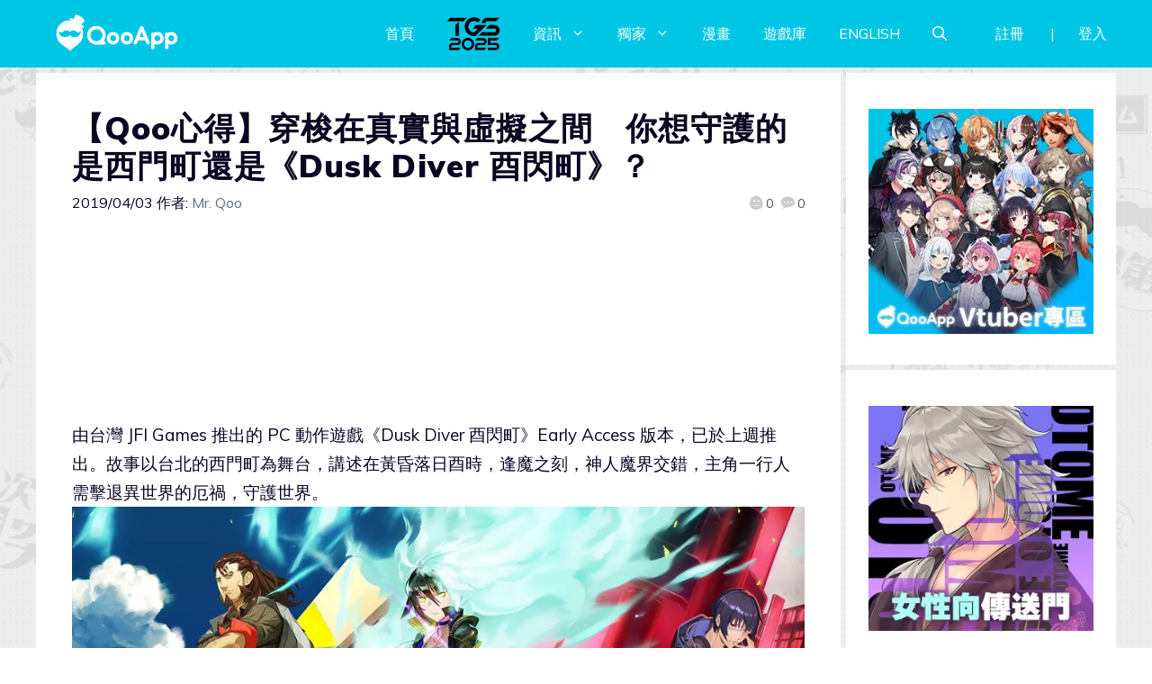

--- FILE ---
content_type: text/html; charset=UTF-8
request_url: https://news.qoo-app.com/post/159950/%E3%80%90qoo%E5%BF%83%E5%BE%97%E3%80%91%E7%A9%BF%E6%A2%AD%E5%9C%A8%E7%9C%9F%E5%AF%A6%E8%88%87%E8%99%9B%E6%93%AC%E4%B9%8B%E9%96%93%E3%80%80%E4%BD%A0%E6%83%B3%E5%AE%88%E8%AD%B7%E7%9A%84%E6%98%AF
body_size: 159887
content:
<!DOCTYPE html>
<html lang="zh-TW" prefix="og: https://ogp.me/ns#">
<head>
	<meta charset="UTF-8">
	<meta name="viewport" content="width=device-width, initial-scale=1">
<!-- Search Engine Optimization by Rank Math PRO - https://rankmath.com/ -->
<title>【Qoo心得】穿梭在真實與虛擬之間　你想守護的是西門町還是《Dusk Diver 酉閃町》？</title>
<meta name="description" content="由台灣 JFI Games 推出的 PC 動作遊戲《Dusk Diver 酉閃町》Early Access 版本，已於上週推出。故事以台北的西門町為舞台，講述在黃昏落日酉時，逢魔之刻，神人魔界交錯，主角一行人需擊退異世界的厄禍，守護世界。"/>
<meta name="robots" content="follow, index, max-snippet:-1, max-video-preview:-1, max-image-preview:large"/>
<link rel="canonical" href="https://news.qoo-app.com/post/159950/%e3%80%90qoo%e5%bf%83%e5%be%97%e3%80%91%e7%a9%bf%e6%a2%ad%e5%9c%a8%e7%9c%9f%e5%af%a6%e8%88%87%e8%99%9b%e6%93%ac%e4%b9%8b%e9%96%93%e3%80%80%e4%bd%a0%e6%83%b3%e5%ae%88%e8%ad%b7%e7%9a%84%e6%98%af" />
<meta property="og:locale" content="zh_TW" />
<meta property="og:type" content="article" />
<meta property="og:title" content="【Qoo心得】穿梭在真實與虛擬之間　你想守護的是西門町還是《Dusk Diver 酉閃町》？" />
<meta property="og:description" content="由台灣 JFI Games 推出的 PC 動作遊戲《Dusk Diver 酉閃町》Early Access 版本，已於上週推出。故事以台北的西門町為舞台，講述在黃昏落日酉時，逢魔之刻，神人魔界交錯，主角一行人需擊退異世界的厄禍，守護世界。" />
<meta property="og:url" content="https://news.qoo-app.com/post/159950/%e3%80%90qoo%e5%bf%83%e5%be%97%e3%80%91%e7%a9%bf%e6%a2%ad%e5%9c%a8%e7%9c%9f%e5%af%a6%e8%88%87%e8%99%9b%e6%93%ac%e4%b9%8b%e9%96%93%e3%80%80%e4%bd%a0%e6%83%b3%e5%ae%88%e8%ad%b7%e7%9a%84%e6%98%af" />
<meta property="og:site_name" content="QooApp : Anime Game Platform" />
<meta property="article:publisher" content="https://www.facebook.com/qooapps" />
<meta property="article:tag" content="act" />
<meta property="article:tag" content="Dusk Diver" />
<meta property="article:tag" content="Feature" />
<meta property="article:tag" content="JFI Games" />
<meta property="article:tag" content="Nintendo Switch" />
<meta property="article:tag" content="PC" />
<meta property="article:tag" content="動作遊戲" />
<meta property="article:tag" content="酉閃町" />
<meta property="article:section" content="PC&amp;主機" />
<meta property="og:updated_time" content="2019-06-17T19:50:12+08:00" />
<meta property="og:image" content="https://i0.wp.com/news.qoo-app.com/wp-content/uploads/2019/04/19040311321637.jpg" />
<meta property="og:image:secure_url" content="https://i0.wp.com/news.qoo-app.com/wp-content/uploads/2019/04/19040311321637.jpg" />
<meta property="og:image:width" content="1000" />
<meta property="og:image:height" content="563" />
<meta property="og:image:alt" content="Dusk Diver 酉閃町" />
<meta property="og:image:type" content="image/jpeg" />
<meta property="article:published_time" content="2019-04-03T20:07:34+08:00" />
<meta property="article:modified_time" content="2019-06-17T19:50:12+08:00" />
<meta name="twitter:card" content="summary_large_image" />
<meta name="twitter:title" content="【Qoo心得】穿梭在真實與虛擬之間　你想守護的是西門町還是《Dusk Diver 酉閃町》？" />
<meta name="twitter:description" content="由台灣 JFI Games 推出的 PC 動作遊戲《Dusk Diver 酉閃町》Early Access 版本，已於上週推出。故事以台北的西門町為舞台，講述在黃昏落日酉時，逢魔之刻，神人魔界交錯，主角一行人需擊退異世界的厄禍，守護世界。" />
<meta name="twitter:site" content="@https://twitter.com/QooApp" />
<meta name="twitter:creator" content="@https://twitter.com/QooApp" />
<meta name="twitter:image" content="https://i0.wp.com/news.qoo-app.com/wp-content/uploads/2019/04/19040311321637.jpg" />
<meta name="twitter:label1" content="Written by" />
<meta name="twitter:data1" content="Mr. Qoo" />
<meta name="twitter:label2" content="Time to read" />
<meta name="twitter:data2" content="Less than a minute" />
<script type="application/ld+json" class="rank-math-schema-pro">{"@context":"https://schema.org","@graph":[{"@type":["NewsMediaOrganization","Organization"],"@id":"https://news.qoo-app.com/#organization","name":"QooApp : Anime Game Platform","url":"https://news.qoo-app.com","sameAs":["https://www.facebook.com/qooapps","https://twitter.com/https://twitter.com/QooApp"],"email":"bd@qoo-app.com","logo":{"@type":"ImageObject","@id":"https://news.qoo-app.com/#logo","url":"https://news.qoo-app.com/wp-content/uploads/2021/12/cropped-81266972_2935094166525526_2380304956008693760_o.png","contentUrl":"https://news.qoo-app.com/wp-content/uploads/2021/12/cropped-81266972_2935094166525526_2380304956008693760_o.png","caption":"QooApp : Anime Game Platform","inLanguage":"zh-TW","width":"512","height":"512"}},{"@type":"WebSite","@id":"https://news.qoo-app.com/#website","url":"https://news.qoo-app.com","name":"QooApp : Anime Game Platform","publisher":{"@id":"https://news.qoo-app.com/#organization"},"inLanguage":"zh-TW"},{"@type":"ImageObject","@id":"https://i0.wp.com/news.qoo-app.com/wp-content/uploads/2019/04/19040311321637.jpg?fit=1000%2C563&amp;ssl=1","url":"https://i0.wp.com/news.qoo-app.com/wp-content/uploads/2019/04/19040311321637.jpg?fit=1000%2C563&amp;ssl=1","width":"1000","height":"563","inLanguage":"zh-TW"},{"@type":"WebPage","@id":"https://news.qoo-app.com/post/159950/%e3%80%90qoo%e5%bf%83%e5%be%97%e3%80%91%e7%a9%bf%e6%a2%ad%e5%9c%a8%e7%9c%9f%e5%af%a6%e8%88%87%e8%99%9b%e6%93%ac%e4%b9%8b%e9%96%93%e3%80%80%e4%bd%a0%e6%83%b3%e5%ae%88%e8%ad%b7%e7%9a%84%e6%98%af#webpage","url":"https://news.qoo-app.com/post/159950/%e3%80%90qoo%e5%bf%83%e5%be%97%e3%80%91%e7%a9%bf%e6%a2%ad%e5%9c%a8%e7%9c%9f%e5%af%a6%e8%88%87%e8%99%9b%e6%93%ac%e4%b9%8b%e9%96%93%e3%80%80%e4%bd%a0%e6%83%b3%e5%ae%88%e8%ad%b7%e7%9a%84%e6%98%af","name":"\u3010Qoo\u5fc3\u5f97\u3011\u7a7f\u68ad\u5728\u771f\u5be6\u8207\u865b\u64ec\u4e4b\u9593\u3000\u4f60\u60f3\u5b88\u8b77\u7684\u662f\u897f\u9580\u753a\u9084\u662f\u300aDusk Diver \u9149\u9583\u753a\u300b\uff1f","datePublished":"2019-04-03T20:07:34+08:00","dateModified":"2019-06-17T19:50:12+08:00","isPartOf":{"@id":"https://news.qoo-app.com/#website"},"primaryImageOfPage":{"@id":"https://i0.wp.com/news.qoo-app.com/wp-content/uploads/2019/04/19040311321637.jpg?fit=1000%2C563&amp;ssl=1"},"inLanguage":"zh-TW"},{"@type":"Person","@id":"https://news.qoo-app.com/author/qooapp","name":"Mr. Qoo","url":"https://news.qoo-app.com/author/qooapp","image":{"@type":"ImageObject","@id":"https://secure.gravatar.com/avatar/09c48345f8712eb240c0bd711c5e0cb3?s=96&amp;d=mm&amp;r=pg","url":"https://secure.gravatar.com/avatar/09c48345f8712eb240c0bd711c5e0cb3?s=96&amp;d=mm&amp;r=pg","caption":"Mr. Qoo","inLanguage":"zh-TW"},"sameAs":["https://www.qoo-app.com/"],"worksFor":{"@id":"https://news.qoo-app.com/#organization"}},{"@type":"NewsArticle","headline":"\u3010Qoo\u5fc3\u5f97\u3011\u7a7f\u68ad\u5728\u771f\u5be6\u8207\u865b\u64ec\u4e4b\u9593\u3000\u4f60\u60f3\u5b88\u8b77\u7684\u662f\u897f\u9580\u753a\u9084\u662f\u300aDusk Diver \u9149\u9583\u753a\u300b\uff1f","keywords":"Dusk Diver \u9149\u9583\u753a","datePublished":"2019-04-03T20:07:34+08:00","dateModified":"2019-06-17T19:50:12+08:00","articleSection":"PC&amp;\u4e3b\u6a5f, Qoo\u7368\u5bb6, \u5fc3\u5f97\u6e2c\u8a55","author":{"@id":"https://news.qoo-app.com/author/qooapp","name":"Mr. Qoo"},"publisher":{"@id":"https://news.qoo-app.com/#organization"},"description":"\u7531\u53f0\u7063 JFI Games \u63a8\u51fa\u7684 PC \u52d5\u4f5c\u904a\u6232\u300aDusk Diver \u9149\u9583\u753a\u300bEarly Access \u7248\u672c\uff0c\u5df2\u65bc\u4e0a\u9031\u63a8\u51fa\u3002\u6545\u4e8b\u4ee5\u53f0\u5317\u7684\u897f\u9580\u753a\u70ba\u821e\u53f0\uff0c\u8b1b\u8ff0\u5728\u9ec3\u660f\u843d\u65e5\u9149\u6642\uff0c\u9022\u9b54\u4e4b\u523b\uff0c\u795e\u4eba\u9b54\u754c\u4ea4\u932f\uff0c\u4e3b\u89d2\u4e00\u884c\u4eba\u9700\u64ca\u9000\u7570\u4e16\u754c\u7684\u5384\u798d\uff0c\u5b88\u8b77\u4e16\u754c\u3002","copyrightYear":"2019","copyrightHolder":{"@id":"https://news.qoo-app.com/#organization"},"name":"\u3010Qoo\u5fc3\u5f97\u3011\u7a7f\u68ad\u5728\u771f\u5be6\u8207\u865b\u64ec\u4e4b\u9593\u3000\u4f60\u60f3\u5b88\u8b77\u7684\u662f\u897f\u9580\u753a\u9084\u662f\u300aDusk Diver \u9149\u9583\u753a\u300b\uff1f","@id":"https://news.qoo-app.com/post/159950/%e3%80%90qoo%e5%bf%83%e5%be%97%e3%80%91%e7%a9%bf%e6%a2%ad%e5%9c%a8%e7%9c%9f%e5%af%a6%e8%88%87%e8%99%9b%e6%93%ac%e4%b9%8b%e9%96%93%e3%80%80%e4%bd%a0%e6%83%b3%e5%ae%88%e8%ad%b7%e7%9a%84%e6%98%af#richSnippet","isPartOf":{"@id":"https://news.qoo-app.com/post/159950/%e3%80%90qoo%e5%bf%83%e5%be%97%e3%80%91%e7%a9%bf%e6%a2%ad%e5%9c%a8%e7%9c%9f%e5%af%a6%e8%88%87%e8%99%9b%e6%93%ac%e4%b9%8b%e9%96%93%e3%80%80%e4%bd%a0%e6%83%b3%e5%ae%88%e8%ad%b7%e7%9a%84%e6%98%af#webpage"},"image":{"@id":"https://i0.wp.com/news.qoo-app.com/wp-content/uploads/2019/04/19040311321637.jpg?fit=1000%2C563&amp;ssl=1"},"inLanguage":"zh-TW","mainEntityOfPage":{"@id":"https://news.qoo-app.com/post/159950/%e3%80%90qoo%e5%bf%83%e5%be%97%e3%80%91%e7%a9%bf%e6%a2%ad%e5%9c%a8%e7%9c%9f%e5%af%a6%e8%88%87%e8%99%9b%e6%93%ac%e4%b9%8b%e9%96%93%e3%80%80%e4%bd%a0%e6%83%b3%e5%ae%88%e8%ad%b7%e7%9a%84%e6%98%af#webpage"}}]}</script>
<!-- /Rank Math WordPress SEO plugin -->

<link rel='dns-prefetch' href='//v0.wordpress.com' />
<link rel='dns-prefetch' href='//i0.wp.com' />
<link rel='dns-prefetch' href='//c0.wp.com' />
<link href='https://fonts.gstatic.com' crossorigin rel='preconnect' />
<link href='https://fonts.googleapis.com' crossorigin rel='preconnect' />
<link rel="alternate" type="application/rss+xml" title="訂閱《QooApp : Anime Game Platform》&raquo; 資訊提供" href="https://news.qoo-app.com/feed" />
<link rel="alternate" type="application/rss+xml" title="訂閱《QooApp : Anime Game Platform》&raquo; 留言的資訊提供" href="https://news.qoo-app.com/comments/feed" />
<script>
window._wpemojiSettings = {"baseUrl":"https:\/\/s.w.org\/images\/core\/emoji\/14.0.0\/72x72\/","ext":".png","svgUrl":"https:\/\/s.w.org\/images\/core\/emoji\/14.0.0\/svg\/","svgExt":".svg","source":{"concatemoji":"https:\/\/news.qoo-app.com\/wp-includes\/js\/wp-emoji-release.min.js?ver=6.2.8"}};
/*! This file is auto-generated */
!function(e,a,t){var n,r,o,i=a.createElement("canvas"),p=i.getContext&&i.getContext("2d");function s(e,t){p.clearRect(0,0,i.width,i.height),p.fillText(e,0,0);e=i.toDataURL();return p.clearRect(0,0,i.width,i.height),p.fillText(t,0,0),e===i.toDataURL()}function c(e){var t=a.createElement("script");t.src=e,t.defer=t.type="text/javascript",a.getElementsByTagName("head")[0].appendChild(t)}for(o=Array("flag","emoji"),t.supports={everything:!0,everythingExceptFlag:!0},r=0;r<o.length;r++)t.supports[o[r]]=function(e){if(p&&p.fillText)switch(p.textBaseline="top",p.font="600 32px Arial",e){case"flag":return s("\ud83c\udff3\ufe0f\u200d\u26a7\ufe0f","\ud83c\udff3\ufe0f\u200b\u26a7\ufe0f")?!1:!s("\ud83c\uddfa\ud83c\uddf3","\ud83c\uddfa\u200b\ud83c\uddf3")&&!s("\ud83c\udff4\udb40\udc67\udb40\udc62\udb40\udc65\udb40\udc6e\udb40\udc67\udb40\udc7f","\ud83c\udff4\u200b\udb40\udc67\u200b\udb40\udc62\u200b\udb40\udc65\u200b\udb40\udc6e\u200b\udb40\udc67\u200b\udb40\udc7f");case"emoji":return!s("\ud83e\udef1\ud83c\udffb\u200d\ud83e\udef2\ud83c\udfff","\ud83e\udef1\ud83c\udffb\u200b\ud83e\udef2\ud83c\udfff")}return!1}(o[r]),t.supports.everything=t.supports.everything&&t.supports[o[r]],"flag"!==o[r]&&(t.supports.everythingExceptFlag=t.supports.everythingExceptFlag&&t.supports[o[r]]);t.supports.everythingExceptFlag=t.supports.everythingExceptFlag&&!t.supports.flag,t.DOMReady=!1,t.readyCallback=function(){t.DOMReady=!0},t.supports.everything||(n=function(){t.readyCallback()},a.addEventListener?(a.addEventListener("DOMContentLoaded",n,!1),e.addEventListener("load",n,!1)):(e.attachEvent("onload",n),a.attachEvent("onreadystatechange",function(){"complete"===a.readyState&&t.readyCallback()})),(e=t.source||{}).concatemoji?c(e.concatemoji):e.wpemoji&&e.twemoji&&(c(e.twemoji),c(e.wpemoji)))}(window,document,window._wpemojiSettings);
</script>
<!-- news.qoo-app.com is managing ads with Advanced Ads 2.0.9 – https://wpadvancedads.com/ --><script id="advads-ready">
			window.advanced_ads_ready=function(e,a){a=a||"complete";var d=function(e){return"interactive"===a?"loading"!==e:"complete"===e};d(document.readyState)?e():document.addEventListener("readystatechange",(function(a){d(a.target.readyState)&&e()}),{once:"interactive"===a})},window.advanced_ads_ready_queue=window.advanced_ads_ready_queue||[];		</script>
		<style>
img.wp-smiley,
img.emoji {
	display: inline !important;
	border: none !important;
	box-shadow: none !important;
	height: 1em !important;
	width: 1em !important;
	margin: 0 0.07em !important;
	vertical-align: -0.1em !important;
	background: none !important;
	padding: 0 !important;
}
</style>
	<link rel='stylesheet' id='wp-block-library-css' href='https://c0.wp.com/c/6.2.8/wp-includes/css/dist/block-library/style.min.css' media='all' />
<style id='wp-block-library-inline-css'>
.has-text-align-justify{text-align:justify;}
</style>
<link rel='stylesheet' id='mediaelement-css' href='https://c0.wp.com/c/6.2.8/wp-includes/js/mediaelement/mediaelementplayer-legacy.min.css' media='all' />
<link rel='stylesheet' id='wp-mediaelement-css' href='https://c0.wp.com/c/6.2.8/wp-includes/js/mediaelement/wp-mediaelement.min.css' media='all' />
<style id='rank-math-toc-block-style-inline-css'>
.wp-block-rank-math-toc-block nav ol{counter-reset:item}.wp-block-rank-math-toc-block nav ol li{display:block}.wp-block-rank-math-toc-block nav ol li:before{content:counters(item, ".") ". ";counter-increment:item}

</style>
<link rel='stylesheet' id='classic-theme-styles-css' href='https://c0.wp.com/c/6.2.8/wp-includes/css/classic-themes.min.css' media='all' />
<style id='global-styles-inline-css'>
body{--wp--preset--color--black: #000000;--wp--preset--color--cyan-bluish-gray: #abb8c3;--wp--preset--color--white: #ffffff;--wp--preset--color--pale-pink: #f78da7;--wp--preset--color--vivid-red: #cf2e2e;--wp--preset--color--luminous-vivid-orange: #ff6900;--wp--preset--color--luminous-vivid-amber: #fcb900;--wp--preset--color--light-green-cyan: #7bdcb5;--wp--preset--color--vivid-green-cyan: #00d084;--wp--preset--color--pale-cyan-blue: #8ed1fc;--wp--preset--color--vivid-cyan-blue: #0693e3;--wp--preset--color--vivid-purple: #9b51e0;--wp--preset--color--contrast: var(--contrast);--wp--preset--color--contrast-2: var(--contrast-2);--wp--preset--color--contrast-3: var(--contrast-3);--wp--preset--color--base: var(--base);--wp--preset--color--base-2: var(--base-2);--wp--preset--color--base-3: var(--base-3);--wp--preset--color--accent: var(--accent);--wp--preset--gradient--vivid-cyan-blue-to-vivid-purple: linear-gradient(135deg,rgba(6,147,227,1) 0%,rgb(155,81,224) 100%);--wp--preset--gradient--light-green-cyan-to-vivid-green-cyan: linear-gradient(135deg,rgb(122,220,180) 0%,rgb(0,208,130) 100%);--wp--preset--gradient--luminous-vivid-amber-to-luminous-vivid-orange: linear-gradient(135deg,rgba(252,185,0,1) 0%,rgba(255,105,0,1) 100%);--wp--preset--gradient--luminous-vivid-orange-to-vivid-red: linear-gradient(135deg,rgba(255,105,0,1) 0%,rgb(207,46,46) 100%);--wp--preset--gradient--very-light-gray-to-cyan-bluish-gray: linear-gradient(135deg,rgb(238,238,238) 0%,rgb(169,184,195) 100%);--wp--preset--gradient--cool-to-warm-spectrum: linear-gradient(135deg,rgb(74,234,220) 0%,rgb(151,120,209) 20%,rgb(207,42,186) 40%,rgb(238,44,130) 60%,rgb(251,105,98) 80%,rgb(254,248,76) 100%);--wp--preset--gradient--blush-light-purple: linear-gradient(135deg,rgb(255,206,236) 0%,rgb(152,150,240) 100%);--wp--preset--gradient--blush-bordeaux: linear-gradient(135deg,rgb(254,205,165) 0%,rgb(254,45,45) 50%,rgb(107,0,62) 100%);--wp--preset--gradient--luminous-dusk: linear-gradient(135deg,rgb(255,203,112) 0%,rgb(199,81,192) 50%,rgb(65,88,208) 100%);--wp--preset--gradient--pale-ocean: linear-gradient(135deg,rgb(255,245,203) 0%,rgb(182,227,212) 50%,rgb(51,167,181) 100%);--wp--preset--gradient--electric-grass: linear-gradient(135deg,rgb(202,248,128) 0%,rgb(113,206,126) 100%);--wp--preset--gradient--midnight: linear-gradient(135deg,rgb(2,3,129) 0%,rgb(40,116,252) 100%);--wp--preset--duotone--dark-grayscale: url('#wp-duotone-dark-grayscale');--wp--preset--duotone--grayscale: url('#wp-duotone-grayscale');--wp--preset--duotone--purple-yellow: url('#wp-duotone-purple-yellow');--wp--preset--duotone--blue-red: url('#wp-duotone-blue-red');--wp--preset--duotone--midnight: url('#wp-duotone-midnight');--wp--preset--duotone--magenta-yellow: url('#wp-duotone-magenta-yellow');--wp--preset--duotone--purple-green: url('#wp-duotone-purple-green');--wp--preset--duotone--blue-orange: url('#wp-duotone-blue-orange');--wp--preset--font-size--small: 13px;--wp--preset--font-size--medium: 20px;--wp--preset--font-size--large: 36px;--wp--preset--font-size--x-large: 42px;--wp--preset--spacing--20: 0.44rem;--wp--preset--spacing--30: 0.67rem;--wp--preset--spacing--40: 1rem;--wp--preset--spacing--50: 1.5rem;--wp--preset--spacing--60: 2.25rem;--wp--preset--spacing--70: 3.38rem;--wp--preset--spacing--80: 5.06rem;--wp--preset--shadow--natural: 6px 6px 9px rgba(0, 0, 0, 0.2);--wp--preset--shadow--deep: 12px 12px 50px rgba(0, 0, 0, 0.4);--wp--preset--shadow--sharp: 6px 6px 0px rgba(0, 0, 0, 0.2);--wp--preset--shadow--outlined: 6px 6px 0px -3px rgba(255, 255, 255, 1), 6px 6px rgba(0, 0, 0, 1);--wp--preset--shadow--crisp: 6px 6px 0px rgba(0, 0, 0, 1);}:where(.is-layout-flex){gap: 0.5em;}body .is-layout-flow > .alignleft{float: left;margin-inline-start: 0;margin-inline-end: 2em;}body .is-layout-flow > .alignright{float: right;margin-inline-start: 2em;margin-inline-end: 0;}body .is-layout-flow > .aligncenter{margin-left: auto !important;margin-right: auto !important;}body .is-layout-constrained > .alignleft{float: left;margin-inline-start: 0;margin-inline-end: 2em;}body .is-layout-constrained > .alignright{float: right;margin-inline-start: 2em;margin-inline-end: 0;}body .is-layout-constrained > .aligncenter{margin-left: auto !important;margin-right: auto !important;}body .is-layout-constrained > :where(:not(.alignleft):not(.alignright):not(.alignfull)){max-width: var(--wp--style--global--content-size);margin-left: auto !important;margin-right: auto !important;}body .is-layout-constrained > .alignwide{max-width: var(--wp--style--global--wide-size);}body .is-layout-flex{display: flex;}body .is-layout-flex{flex-wrap: wrap;align-items: center;}body .is-layout-flex > *{margin: 0;}:where(.wp-block-columns.is-layout-flex){gap: 2em;}.has-black-color{color: var(--wp--preset--color--black) !important;}.has-cyan-bluish-gray-color{color: var(--wp--preset--color--cyan-bluish-gray) !important;}.has-white-color{color: var(--wp--preset--color--white) !important;}.has-pale-pink-color{color: var(--wp--preset--color--pale-pink) !important;}.has-vivid-red-color{color: var(--wp--preset--color--vivid-red) !important;}.has-luminous-vivid-orange-color{color: var(--wp--preset--color--luminous-vivid-orange) !important;}.has-luminous-vivid-amber-color{color: var(--wp--preset--color--luminous-vivid-amber) !important;}.has-light-green-cyan-color{color: var(--wp--preset--color--light-green-cyan) !important;}.has-vivid-green-cyan-color{color: var(--wp--preset--color--vivid-green-cyan) !important;}.has-pale-cyan-blue-color{color: var(--wp--preset--color--pale-cyan-blue) !important;}.has-vivid-cyan-blue-color{color: var(--wp--preset--color--vivid-cyan-blue) !important;}.has-vivid-purple-color{color: var(--wp--preset--color--vivid-purple) !important;}.has-black-background-color{background-color: var(--wp--preset--color--black) !important;}.has-cyan-bluish-gray-background-color{background-color: var(--wp--preset--color--cyan-bluish-gray) !important;}.has-white-background-color{background-color: var(--wp--preset--color--white) !important;}.has-pale-pink-background-color{background-color: var(--wp--preset--color--pale-pink) !important;}.has-vivid-red-background-color{background-color: var(--wp--preset--color--vivid-red) !important;}.has-luminous-vivid-orange-background-color{background-color: var(--wp--preset--color--luminous-vivid-orange) !important;}.has-luminous-vivid-amber-background-color{background-color: var(--wp--preset--color--luminous-vivid-amber) !important;}.has-light-green-cyan-background-color{background-color: var(--wp--preset--color--light-green-cyan) !important;}.has-vivid-green-cyan-background-color{background-color: var(--wp--preset--color--vivid-green-cyan) !important;}.has-pale-cyan-blue-background-color{background-color: var(--wp--preset--color--pale-cyan-blue) !important;}.has-vivid-cyan-blue-background-color{background-color: var(--wp--preset--color--vivid-cyan-blue) !important;}.has-vivid-purple-background-color{background-color: var(--wp--preset--color--vivid-purple) !important;}.has-black-border-color{border-color: var(--wp--preset--color--black) !important;}.has-cyan-bluish-gray-border-color{border-color: var(--wp--preset--color--cyan-bluish-gray) !important;}.has-white-border-color{border-color: var(--wp--preset--color--white) !important;}.has-pale-pink-border-color{border-color: var(--wp--preset--color--pale-pink) !important;}.has-vivid-red-border-color{border-color: var(--wp--preset--color--vivid-red) !important;}.has-luminous-vivid-orange-border-color{border-color: var(--wp--preset--color--luminous-vivid-orange) !important;}.has-luminous-vivid-amber-border-color{border-color: var(--wp--preset--color--luminous-vivid-amber) !important;}.has-light-green-cyan-border-color{border-color: var(--wp--preset--color--light-green-cyan) !important;}.has-vivid-green-cyan-border-color{border-color: var(--wp--preset--color--vivid-green-cyan) !important;}.has-pale-cyan-blue-border-color{border-color: var(--wp--preset--color--pale-cyan-blue) !important;}.has-vivid-cyan-blue-border-color{border-color: var(--wp--preset--color--vivid-cyan-blue) !important;}.has-vivid-purple-border-color{border-color: var(--wp--preset--color--vivid-purple) !important;}.has-vivid-cyan-blue-to-vivid-purple-gradient-background{background: var(--wp--preset--gradient--vivid-cyan-blue-to-vivid-purple) !important;}.has-light-green-cyan-to-vivid-green-cyan-gradient-background{background: var(--wp--preset--gradient--light-green-cyan-to-vivid-green-cyan) !important;}.has-luminous-vivid-amber-to-luminous-vivid-orange-gradient-background{background: var(--wp--preset--gradient--luminous-vivid-amber-to-luminous-vivid-orange) !important;}.has-luminous-vivid-orange-to-vivid-red-gradient-background{background: var(--wp--preset--gradient--luminous-vivid-orange-to-vivid-red) !important;}.has-very-light-gray-to-cyan-bluish-gray-gradient-background{background: var(--wp--preset--gradient--very-light-gray-to-cyan-bluish-gray) !important;}.has-cool-to-warm-spectrum-gradient-background{background: var(--wp--preset--gradient--cool-to-warm-spectrum) !important;}.has-blush-light-purple-gradient-background{background: var(--wp--preset--gradient--blush-light-purple) !important;}.has-blush-bordeaux-gradient-background{background: var(--wp--preset--gradient--blush-bordeaux) !important;}.has-luminous-dusk-gradient-background{background: var(--wp--preset--gradient--luminous-dusk) !important;}.has-pale-ocean-gradient-background{background: var(--wp--preset--gradient--pale-ocean) !important;}.has-electric-grass-gradient-background{background: var(--wp--preset--gradient--electric-grass) !important;}.has-midnight-gradient-background{background: var(--wp--preset--gradient--midnight) !important;}.has-small-font-size{font-size: var(--wp--preset--font-size--small) !important;}.has-medium-font-size{font-size: var(--wp--preset--font-size--medium) !important;}.has-large-font-size{font-size: var(--wp--preset--font-size--large) !important;}.has-x-large-font-size{font-size: var(--wp--preset--font-size--x-large) !important;}
.wp-block-navigation a:where(:not(.wp-element-button)){color: inherit;}
:where(.wp-block-columns.is-layout-flex){gap: 2em;}
.wp-block-pullquote{font-size: 1.5em;line-height: 1.6;}
</style>
<link rel='stylesheet' id='crp-style-grid-css' href='https://news.qoo-app.com/wp-content/plugins/contextual-related-posts/css/grid.min.css?ver=3.3.0' media='all' />
<style id='crp-style-grid-inline-css'>

			.crp_related.crp-grid ul li a.crp_link {
				grid-template-rows: 200px auto;
			}
			.crp_related.crp-grid ul {
				grid-template-columns: repeat(auto-fill, minmax(200px, 1fr));
			}
			
</style>
<link rel='stylesheet' id='gn-frontend-gnfollow-style-css' href='https://news.qoo-app.com/wp-content/plugins/gn-publisher/assets/css/gn-frontend-gnfollow.min.css?ver=1.5.22' media='all' />
<link rel='stylesheet' id='mihdan-lite-youtube-embed-css' href='https://news.qoo-app.com/wp-content/plugins/mihdan-lite-youtube-embed/assets/dist/css/frontend.css?ver=1.8.0.3' media='all' />
<link rel='stylesheet' id='qooapp-extends-css' href='https://news.qoo-app.com/wp-content/plugins/qooapp-extends/assets/css/qooapp-extends.min.css?v=63c366&#038;ver=6.2.8' media='all' />
<link rel='stylesheet' id='qooapp-post-css' href='https://news.qoo-app.com/wp-content/plugins/qooapp-extends/assets/css/qooapp-post.min.css?v=ea7e45&#038;ver=6.2.8' media='all' />
<link rel='stylesheet' id='generate-style-css' href='https://news.qoo-app.com/wp-content/themes/generatepress/assets/css/main.min.css?ver=3.5.1' media='all' />
<style id='generate-style-inline-css'>
@media (max-width:768px){}
body{background-color:var(--base-3);color:var(--contrast);}a{color:var(--contrast-3);}a:hover, a:focus, a:active{color:var(--accent);}.wp-block-group__inner-container{max-width:1200px;margin-left:auto;margin-right:auto;}@media (max-width: 500px) and (min-width: 851px){.inside-header{display:flex;flex-direction:column;align-items:center;}.site-logo, .site-branding{margin-bottom:1.5em;}#site-navigation{margin:0 auto;}.header-widget{margin-top:1.5em;}}.site-header .header-image{width:180px;}.generate-back-to-top{font-size:20px;border-radius:3px;position:fixed;bottom:30px;right:30px;line-height:40px;width:40px;text-align:center;z-index:10;transition:opacity 300ms ease-in-out;opacity:0.1;transform:translateY(1000px);}.generate-back-to-top__show{opacity:1;transform:translateY(0);}.navigation-search{position:absolute;left:-99999px;pointer-events:none;visibility:hidden;z-index:20;width:100%;top:0;transition:opacity 100ms ease-in-out;opacity:0;}.navigation-search.nav-search-active{left:0;right:0;pointer-events:auto;visibility:visible;opacity:1;}.navigation-search input[type="search"]{outline:0;border:0;vertical-align:bottom;line-height:1;opacity:0.9;width:100%;z-index:20;border-radius:0;-webkit-appearance:none;height:60px;}.navigation-search input::-ms-clear{display:none;width:0;height:0;}.navigation-search input::-ms-reveal{display:none;width:0;height:0;}.navigation-search input::-webkit-search-decoration, .navigation-search input::-webkit-search-cancel-button, .navigation-search input::-webkit-search-results-button, .navigation-search input::-webkit-search-results-decoration{display:none;}.gen-sidebar-nav .navigation-search{top:auto;bottom:0;}:root{--contrast:#0b0521;--contrast-2:#383f49;--contrast-3:#62707c;--base:#526e7c;--base-2:#f7f8f9;--base-3:#ffffff;--accent:#ff3366;}:root .has-contrast-color{color:var(--contrast);}:root .has-contrast-background-color{background-color:var(--contrast);}:root .has-contrast-2-color{color:var(--contrast-2);}:root .has-contrast-2-background-color{background-color:var(--contrast-2);}:root .has-contrast-3-color{color:var(--contrast-3);}:root .has-contrast-3-background-color{background-color:var(--contrast-3);}:root .has-base-color{color:var(--base);}:root .has-base-background-color{background-color:var(--base);}:root .has-base-2-color{color:var(--base-2);}:root .has-base-2-background-color{background-color:var(--base-2);}:root .has-base-3-color{color:var(--base-3);}:root .has-base-3-background-color{background-color:var(--base-3);}:root .has-accent-color{color:var(--accent);}:root .has-accent-background-color{background-color:var(--accent);}body, button, input, select, textarea{font-family:Muli, sans-serif;font-weight:400;font-size:19px;}body{line-height:1.7;}@media (max-width:768px){body, button, input, select, textarea{font-size:16px;}}.main-title{font-size:34px;}.site-description{font-size:12px;}.main-navigation a, .main-navigation .menu-toggle, .main-navigation .menu-bar-items{text-transform:uppercase;font-size:16px;}@media (max-width:768px){.main-navigation a, .main-navigation .menu-toggle, .main-navigation .menu-bar-items{font-size:18px;letter-spacing:1.04px;line-height:1;}}.widget-title{font-size:16px;}button:not(.menu-toggle),html input[type="button"],input[type="reset"],input[type="submit"],.button,.wp-block-button .wp-block-button__link{font-weight:600;}h2.entry-title{font-size:20px;line-height:1.2;}.site-info{font-size:15px;}h1{font-weight:900;font-size:35px;letter-spacing:1.04px;line-height:1.2;margin-bottom:0px;}@media (max-width: 1024px){h1{font-size:35px;}}@media (max-width:768px){h1{font-size:28px;}}h2{font-weight:800;font-size:30px;line-height:1.3;}@media (max-width: 1024px){h2{font-size:25px;}}@media (max-width:768px){h2{font-size:20px;letter-spacing:0px;}}h3{font-weight:600;font-size:30px;}@media (max-width: 1024px){h3{font-size:25px;}}@media (max-width:768px){h3{font-size:20px;}}h4{font-weight:600;font-size:20px;}@media (max-width:768px){h4{font-size:18px;}}h5{font-weight:600;font-size:20px;}@media (max-width:768px){h5{font-size:18px;}}h6{font-weight:600;font-size:20px;}@media (max-width:768px){h6{font-size:18px;}}.top-bar{background-color:#636363;color:#ffffff;}.top-bar a{color:#ffffff;}.top-bar a:hover{color:#303030;}.site-header{background-color:#00c6e6;color:var(--contrast);}.site-header a{color:var(--contrast-3);}.main-title a,.main-title a:hover{color:#ffffff;}.site-description{color:var(--contrast);}.mobile-menu-control-wrapper .menu-toggle,.mobile-menu-control-wrapper .menu-toggle:hover,.mobile-menu-control-wrapper .menu-toggle:focus,.has-inline-mobile-toggle #site-navigation.toggled{background-color:rgba(0, 0, 0, 0.02);}.main-navigation,.main-navigation ul ul{background-color:#00c6e6;}.main-navigation .main-nav ul li a, .main-navigation .menu-toggle, .main-navigation .menu-bar-items{color:#ffffff;}.main-navigation .main-nav ul li:not([class*="current-menu-"]):hover > a, .main-navigation .main-nav ul li:not([class*="current-menu-"]):focus > a, .main-navigation .main-nav ul li.sfHover:not([class*="current-menu-"]) > a, .main-navigation .menu-bar-item:hover > a, .main-navigation .menu-bar-item.sfHover > a{color:#ffffff;background-color:#00c6e6;}button.menu-toggle:hover,button.menu-toggle:focus{color:#ffffff;}.main-navigation .main-nav ul li[class*="current-menu-"] > a{color:#ffffff;background-color:#00c6e6;}.navigation-search input[type="search"],.navigation-search input[type="search"]:active, .navigation-search input[type="search"]:focus, .main-navigation .main-nav ul li.search-item.active > a, .main-navigation .menu-bar-items .search-item.active > a{color:var(--contrast-2);background-color:#FFFFFF;opacity:1;}.main-navigation ul ul{background-color:var(--contrast-2);}.main-navigation .main-nav ul ul li a{color:var(--base-3);}.main-navigation .main-nav ul ul li:not([class*="current-menu-"]):hover > a,.main-navigation .main-nav ul ul li:not([class*="current-menu-"]):focus > a, .main-navigation .main-nav ul ul li.sfHover:not([class*="current-menu-"]) > a{color:var(--base-3);background-color:var(--contrast-2);}.main-navigation .main-nav ul ul li[class*="current-menu-"] > a{color:var(--contrast-3);background-color:var(--contrast-2);}.separate-containers .inside-article, .separate-containers .comments-area, .separate-containers .page-header, .one-container .container, .separate-containers .paging-navigation, .inside-page-header{background-color:var(--base-3);}.inside-article a,.paging-navigation a,.comments-area a,.page-header a{color:#00c6e6;}.entry-title a{color:var(--contrast);}.entry-title a:hover{color:var(--contrast);}.entry-meta{color:var(--contrast);}.entry-meta a{color:var(--contrast-3);}.entry-meta a:hover{color:var(--accent);}h2{color:var(--contrast);}.sidebar .widget{background-color:#ffffff;}.sidebar .widget .widget-title{color:#000000;}.footer-widgets{color:var(--base-3);background-color:var(--accent);}.footer-widgets a{color:var(--base-3);}.footer-widgets .widget-title{color:var(--base-3);}.site-info{color:var(--base-3);background-color:var(--contrast);}.site-info a{color:var(--base-3);}.site-info a:hover{color:var(--contrast-3);}.footer-bar .widget_nav_menu .current-menu-item a{color:var(--contrast-3);}input[type="text"],input[type="email"],input[type="url"],input[type="password"],input[type="search"],input[type="tel"],input[type="number"],textarea,select{color:#666666;background-color:#fafafa;border-color:#cccccc;}input[type="text"]:focus,input[type="email"]:focus,input[type="url"]:focus,input[type="password"]:focus,input[type="search"]:focus,input[type="tel"]:focus,input[type="number"]:focus,textarea:focus,select:focus{color:#666666;background-color:#ffffff;border-color:#bfbfbf;}button,html input[type="button"],input[type="reset"],input[type="submit"],a.button,a.wp-block-button__link:not(.has-background){color:var(--base-3);background-color:var(--contrast);}button:hover,html input[type="button"]:hover,input[type="reset"]:hover,input[type="submit"]:hover,a.button:hover,button:focus,html input[type="button"]:focus,input[type="reset"]:focus,input[type="submit"]:focus,a.button:focus,a.wp-block-button__link:not(.has-background):active,a.wp-block-button__link:not(.has-background):focus,a.wp-block-button__link:not(.has-background):hover{color:var(--base-3);background-color:var(--contrast-3);}a.generate-back-to-top{background-color:rgba( 0,0,0,0.4 );color:#ffffff;}a.generate-back-to-top:hover,a.generate-back-to-top:focus{background-color:rgba( 0,0,0,0.6 );color:#ffffff;}:root{--gp-search-modal-bg-color:var(--base-3);--gp-search-modal-text-color:var(--contrast);--gp-search-modal-overlay-bg-color:rgba(0,0,0,0.2);}@media (max-width: 850px){.main-navigation .menu-bar-item:hover > a, .main-navigation .menu-bar-item.sfHover > a{background:none;color:#ffffff;}}.inside-top-bar.grid-container{max-width:1280px;}.inside-header.grid-container{max-width:1280px;}.site-main .wp-block-group__inner-container{padding:40px;}.separate-containers .paging-navigation{padding-top:20px;padding-bottom:20px;}.entry-content .alignwide, body:not(.no-sidebar) .entry-content .alignfull{margin-left:-40px;width:calc(100% + 80px);max-width:calc(100% + 80px);}.sidebar .widget, .page-header, .widget-area .main-navigation, .site-main > *{margin-bottom:6px;}.separate-containers .site-main{margin:6px;}.both-right .inside-left-sidebar,.both-left .inside-left-sidebar{margin-right:3px;}.both-right .inside-right-sidebar,.both-left .inside-right-sidebar{margin-left:3px;}.separate-containers .featured-image{margin-top:6px;}.separate-containers .inside-right-sidebar, .separate-containers .inside-left-sidebar{margin-top:6px;margin-bottom:6px;}.main-navigation .main-nav ul li a,.menu-toggle,.main-navigation .menu-bar-item > a{padding-left:18px;padding-right:18px;line-height:20px;}.main-navigation .main-nav ul ul li a{padding:10px 18px 10px 18px;}.main-navigation ul ul{width:201px;}.navigation-search input[type="search"]{height:20px;}.rtl .menu-item-has-children .dropdown-menu-toggle{padding-left:18px;}.menu-item-has-children .dropdown-menu-toggle{padding-right:18px;}.rtl .main-navigation .main-nav ul li.menu-item-has-children > a{padding-right:18px;}.widget-area .widget{padding:40px 25px 25px 25px;}.footer-widgets-container{padding:60px 40px 60px 40px;}.footer-widgets-container.grid-container{max-width:1280px;}.inside-site-info{padding:20px;}.inside-site-info.grid-container{max-width:1240px;}@media (max-width:768px){.separate-containers .inside-article, .separate-containers .comments-area, .separate-containers .page-header, .separate-containers .paging-navigation, .one-container .site-content, .inside-page-header{padding:0px 25px 50px 25px;}.site-main .wp-block-group__inner-container{padding:0px 25px 50px 25px;}.inside-header{padding-top:0px;padding-right:5px;padding-bottom:0px;padding-left:25px;}.footer-widgets-container{padding-right:25px;padding-left:25px;}.inside-site-info{padding-right:10px;padding-left:10px;}.entry-content .alignwide, body:not(.no-sidebar) .entry-content .alignfull{margin-left:-25px;width:calc(100% + 50px);max-width:calc(100% + 50px);}.one-container .site-main .paging-navigation{margin-bottom:6px;}}/* End cached CSS */.is-right-sidebar{width:25%;}.is-left-sidebar{width:25%;}.site-content .content-area{width:75%;}@media (max-width: 850px){.main-navigation .menu-toggle,.sidebar-nav-mobile:not(#sticky-placeholder){display:block;}.main-navigation ul,.gen-sidebar-nav,.main-navigation:not(.slideout-navigation):not(.toggled) .main-nav > ul,.has-inline-mobile-toggle #site-navigation .inside-navigation > *:not(.navigation-search):not(.main-nav){display:none;}.nav-align-right .inside-navigation,.nav-align-center .inside-navigation{justify-content:space-between;}.has-inline-mobile-toggle .mobile-menu-control-wrapper{display:flex;flex-wrap:wrap;}.has-inline-mobile-toggle .inside-header{flex-direction:row;text-align:left;flex-wrap:wrap;}.has-inline-mobile-toggle .header-widget,.has-inline-mobile-toggle #site-navigation{flex-basis:100%;}.nav-float-left .has-inline-mobile-toggle #site-navigation{order:10;}}
.elementor-template-full-width .site-content{display:block;}
body{background-image:url('https://news.qoo-app.com/wp-content/uploads/2023/09/background-for-webside-repeat-use.jpg');background-size:contain;background-attachment:fixed;}
@media (max-width: 850px){.main-navigation .menu-toggle,.main-navigation .mobile-bar-items a,.main-navigation .menu-bar-item > a{padding-left:12px;padding-right:12px;}.main-navigation .main-nav ul li a,.main-navigation .menu-toggle,.main-navigation .mobile-bar-items a,.main-navigation .menu-bar-item > a{line-height:52px;}.main-navigation .site-logo.navigation-logo img, .mobile-header-navigation .site-logo.mobile-header-logo img, .navigation-search input[type="search"]{height:52px;}}.post-image:not(:first-child), .page-content:not(:first-child), .entry-content:not(:first-child), .entry-summary:not(:first-child), footer.entry-meta{margin-top:1em;}.post-image-above-header .inside-article div.featured-image, .post-image-above-header .inside-article div.post-image{margin-bottom:1em;}.main-navigation.slideout-navigation .main-nav > ul > li > a{line-height:51px;}
</style>
<link rel='stylesheet' id='generate-google-fonts-css' href='https://fonts.googleapis.com/css?family=Muli%3A300%2C300italic%2Cregular%2C600%2C600italic%2C800%2C800italic%2C900&#038;display=auto&#038;ver=3.5.1' media='all' />
<link rel='stylesheet' id='generate-blog-columns-css' href='https://news.qoo-app.com/wp-content/plugins/gp-premium/blog/functions/css/columns.min.css?ver=2.5.2' media='all' />
<link rel='stylesheet' id='generate-offside-css' href='https://news.qoo-app.com/wp-content/plugins/gp-premium/menu-plus/functions/css/offside.min.css?ver=2.5.2' media='all' />
<style id='generate-offside-inline-css'>
:root{--gp-slideout-width:265px;}.slideout-navigation.main-navigation{background-color:#00c6e6;}.slideout-navigation.main-navigation .main-nav ul li a{color:var(--base-3);}.slideout-navigation.main-navigation ul ul{background-color:#00c6e6;}.slideout-navigation.main-navigation .main-nav ul ul li a{color:var(--base-3);}.slideout-navigation.main-navigation .main-nav ul li:not([class*="current-menu-"]):hover > a, .slideout-navigation.main-navigation .main-nav ul li:not([class*="current-menu-"]):focus > a, .slideout-navigation.main-navigation .main-nav ul li.sfHover:not([class*="current-menu-"]) > a{color:var(--base-3);background-color:#00c6e6;}.slideout-navigation.main-navigation .main-nav ul ul li:not([class*="current-menu-"]):hover > a, .slideout-navigation.main-navigation .main-nav ul ul li:not([class*="current-menu-"]):focus > a, .slideout-navigation.main-navigation .main-nav ul ul li.sfHover:not([class*="current-menu-"]) > a{color:var(--base-3);background-color:var(--contrast-3);}.slideout-navigation.main-navigation .main-nav ul li[class*="current-menu-"] > a{color:var(--base-3);background-color:#00c6e6;}.slideout-navigation.main-navigation .main-nav ul ul li[class*="current-menu-"] > a{color:var(--base-3);background-color:#00c6e6;}.slideout-navigation, .slideout-navigation a{color:var(--base-3);}.slideout-navigation button.slideout-exit{color:var(--base-3);padding-left:18px;padding-right:18px;}.slide-opened nav.toggled .menu-toggle:before{display:none;}@media (max-width: 850px){.menu-bar-item.slideout-toggle{display:none;}}
.slideout-navigation.main-navigation .main-nav ul li a{font-weight:500;text-transform:uppercase;}@media (max-width:768px){.slideout-navigation.main-navigation .main-nav ul li a{font-size:16px;}}
</style>
<link rel='stylesheet' id='generate-navigation-branding-css' href='https://news.qoo-app.com/wp-content/plugins/gp-premium/menu-plus/functions/css/navigation-branding-flex.min.css?ver=2.5.2' media='all' />
<style id='generate-navigation-branding-inline-css'>
.main-navigation.has-branding.grid-container .navigation-branding, .main-navigation.has-branding:not(.grid-container) .inside-navigation:not(.grid-container) .navigation-branding{margin-left:10px;}.main-navigation .sticky-navigation-logo, .main-navigation.navigation-stick .site-logo:not(.mobile-header-logo){display:none;}.main-navigation.navigation-stick .sticky-navigation-logo{display:block;}.navigation-branding img, .site-logo.mobile-header-logo img{height:20px;width:auto;}.navigation-branding .main-title{line-height:20px;}@media (max-width: 1210px){#site-navigation .navigation-branding, #sticky-navigation .navigation-branding{margin-left:10px;}}@media (max-width: 850px){.main-navigation.has-branding.nav-align-center .menu-bar-items, .main-navigation.has-sticky-branding.navigation-stick.nav-align-center .menu-bar-items{margin-left:auto;}.navigation-branding{margin-right:auto;margin-left:10px;}.navigation-branding .main-title, .mobile-header-navigation .site-logo{margin-left:10px;}.navigation-branding img, .site-logo.mobile-header-logo{height:52px;}.navigation-branding .main-title{line-height:52px;}}
</style>
<link rel='stylesheet' id='elementor-frontend-css' href='https://news.qoo-app.com/wp-content/plugins/elementor/assets/css/frontend-lite.min.css?ver=3.20.3' media='all' />
<link rel='stylesheet' id='eael-general-css' href='https://news.qoo-app.com/wp-content/plugins/essential-addons-for-elementor-lite/assets/front-end/css/view/general.min.css?ver=6.1.12' media='all' />
<link rel='stylesheet' id='jetpack_css-css' href='https://c0.wp.com/p/jetpack/10.9.3/css/jetpack.css' media='all' />
<script src='https://c0.wp.com/c/6.2.8/wp-includes/js/jquery/jquery.min.js' id='jquery-core-js'></script>
<script src='https://c0.wp.com/c/6.2.8/wp-includes/js/jquery/jquery-migrate.min.js' id='jquery-migrate-js'></script>
<script id='advanced-ads-advanced-js-js-extra'>
var advads_options = {"blog_id":"1","privacy":{"consent-method":"","custom-cookie-name":"","custom-cookie-value":"","enabled":false,"state":"not_needed"}};
</script>
<script src='https://news.qoo-app.com/wp-content/plugins/advanced-ads/public/assets/js/advanced.min.js?ver=2.0.9' id='advanced-ads-advanced-js-js'></script>
<link rel="https://api.w.org/" href="https://news.qoo-app.com/wp-json/" /><link rel="alternate" type="application/json" href="https://news.qoo-app.com/wp-json/wp/v2/posts/159950" /><link rel="EditURI" type="application/rsd+xml" title="RSD" href="https://news.qoo-app.com/xmlrpc.php?rsd" />
<link rel="wlwmanifest" type="application/wlwmanifest+xml" href="https://news.qoo-app.com/wp-includes/wlwmanifest.xml" />
<meta name="generator" content="WordPress 6.2.8" />
<link rel='shortlink' href='https://wp.me/pe8G3u-FBQ' />
<link rel="alternate" type="application/json+oembed" href="https://news.qoo-app.com/wp-json/oembed/1.0/embed?url=https%3A%2F%2Fnews.qoo-app.com%2Fpost%2F159950%2F%25e3%2580%2590qoo%25e5%25bf%2583%25e5%25be%2597%25e3%2580%2591%25e7%25a9%25bf%25e6%25a2%25ad%25e5%259c%25a8%25e7%259c%259f%25e5%25af%25a6%25e8%2588%2587%25e8%2599%259b%25e6%2593%25ac%25e4%25b9%258b%25e9%2596%2593%25e3%2580%2580%25e4%25bd%25a0%25e6%2583%25b3%25e5%25ae%2588%25e8%25ad%25b7%25e7%259a%2584%25e6%2598%25af" />
<link rel="alternate" type="text/xml+oembed" href="https://news.qoo-app.com/wp-json/oembed/1.0/embed?url=https%3A%2F%2Fnews.qoo-app.com%2Fpost%2F159950%2F%25e3%2580%2590qoo%25e5%25bf%2583%25e5%25be%2597%25e3%2580%2591%25e7%25a9%25bf%25e6%25a2%25ad%25e5%259c%25a8%25e7%259c%259f%25e5%25af%25a6%25e8%2588%2587%25e8%2599%259b%25e6%2593%25ac%25e4%25b9%258b%25e9%2596%2593%25e3%2580%2580%25e4%25bd%25a0%25e6%2583%25b3%25e5%25ae%2588%25e8%25ad%25b7%25e7%259a%2584%25e6%2598%25af&#038;format=xml" />
<script type="text/javascript">
		var advadsCfpQueue = [];
		var advadsCfpAd = function( adID ){
			if ( 'undefined' == typeof advadsProCfp ) { advadsCfpQueue.push( adID ) } else { advadsProCfp.addElement( adID ) }
		};
		</script>
		<style type='text/css'>img#wpstats{display:none}</style>
	<meta name="generator" content="Elementor 3.20.3; features: e_optimized_assets_loading, e_optimized_css_loading, additional_custom_breakpoints, block_editor_assets_optimize, e_image_loading_optimization; settings: css_print_method-external, google_font-enabled, font_display-auto">
		<script type="text/javascript">
			if ( typeof advadsGATracking === 'undefined' ) {
				window.advadsGATracking = {
					delayedAds: {},
					deferedAds: {}
				};
			}
		</script>
		<script>

(function(a,s,y,n,c,h,i,d,e){s.className+=' '+y;h.start=1*new Date;
h.end=i=function(){s.className=s.className.replace(RegExp(' ?'+y),'')};
(a[n]=a[n]||[]).hide=h;setTimeout(function(){i();h.end=null},c);h.timeout=c;
})(window,document.documentElement,'async-hide','dataLayer',1000,{'GTM-NW5QJKH':true});

(function(i,s,o,g,r,a,m){i['GoogleAnalyticsObject']=r;i[r]=i[r]||function(){
(i[r].q=i[r].q||[]).push(arguments)},i[r].l=1*new Date();a=s.createElement(o),
m=s.getElementsByTagName(o)[0];a.async=1;a.src=g;m.parentNode.insertBefore(a,m)
})(window,document,'script','https://www.google-analytics.com/analytics.js','ga');

(function(w,d,s,u,a,m){a=d.createElement(s),m=d.getElementsByTagName(s)[0];a.async=1;a.src=u;m.parentNode.insertBefore(a,m)})(window,document,'script','https://www.googletagmanager.com/gtag/js?id=G-500T1E95NS');

var inQooApp = navigator.userAgent.indexOf("QooApp") > -1 || document.referrer.indexOf("com.qooapp.") > -1;
document.documentElement.className += inQooApp ? " inQooApp" : "";

var ga_property_id = inQooApp ? "UA-46516060-27" : "UA-46516060-13";
ga("create", ga_property_id, "auto", ".qoo-app.com", { name: "allSiteTracker" });
ga("allSiteTracker.send", "pageview");
!inQooApp && ga("require", "GTM-NW5QJKH");

var isStandalone = window.matchMedia("(display-mode: standalone)").matches;
var inPwa = navigator.standalone || isStandalone;

window.dataLayer = window.dataLayer || [];
function gtag(){dataLayer.push(arguments);}
gtag('js', new Date());
gtag('config', 'G-500T1E95NS', { inQooApp: inQooApp, inPwa: inPwa });

</script>

<script>

(function(para) {
  var p = para.sdk_url, n = para.name, w = window, d = document, s = 'script',x = null,y = null;
  w['sensorsDataAnalytic201505'] = n;
  w[n] = w[n] || function(a) {return function() {(w[n]._q = w[n]._q || []).push([a, arguments]);}};
  var ifs = ['track','quick','register','registerPage','registerOnce','trackSignup', 'trackAbtest', 'setProfile','setOnceProfile','appendProfile', 'incrementProfile', 'deleteProfile', 'unsetProfile', 'identify','login','logout','trackLink','clearAllRegister','getAppStatus'];
  for (var i = 0; i < ifs.length; i++) {
    w[n][ifs[i]] = w[n].call(null, ifs[i]);
  }
  if (!w[n]._t) {
    x = d.createElement(s), y = d.getElementsByTagName(s)[0];
    x.async = 1;
    x.src = p;
    x.setAttribute('charset','UTF-8');
    y.parentNode.insertBefore(x, y);
    w[n].para = para;
  }
})({
  sdk_url: 'https://statics.qoo-img.com/cdn/vendor/js/sensorsdata.min.v-e85623.js',
  heatmap_url: 'https://statics.qoo-img.com/cdn/vendor/js/heatmap.min.v-b595aa.js',
  name: 'sa',
  heatmap: {
    clickmap: 'default',
    scroll_notice_map: 'not_collect'
  },
  use_app_track: true,
  show_log: (location.hostname.indexOf('testing-') > -1 || location.hash.indexOf('sa_show_log') > -1),
  server_url: 'https://e.qooapp.io:4106/sa'+(location.hostname.indexOf('testing-')>-1 ? '' : '?project=production')
});
var uid = get_cookie("puid");
var sa_page_obj = typeof sa_page_obj === "object" ? sa_page_obj : {};
var lang = document.documentElement.getAttribute("lang");
lang = lang ? lang.slice(0, 2) : null;
sa_page_obj.inQooApp = !!inQooApp;
sa_page_obj.inPwa = inPwa;
sa_page_obj.canonical_url = window.location.href.replace(/[?#].+$/, "");
sa_page_obj.gaid = get_cookie("_ga");
if (lang) {
  sa_page_obj.web_language = lang;
}
sa.registerPage(sa_page_obj);

uid && sa.login(uid);
sa.quick("autoTrack");

function get_cookie(k) {
    var regex = new RegExp("(^| )" + k + "=([^;]*)(;|$)");
    var match;
    if ((match = document.cookie.match(regex))) {
        return unescape(match[2]);
    }
    return null;
}

function ga_event(category, action, label) {
    try{
        ga("allSiteTracker.send", "event", category, action, label);
    }catch(e){}
    try{
        gtag("event", category, {
            event_category: category,
            event_label: label,
            event_action: action
        });
    }catch(e){}
    try{
        sa.track(category, {
            action: action,
            label: label
        });
    }catch(e){}
}
window.addEventListener("appinstalled", () => {
    ga_event("pwa_installed", "", window.location.href);
});
</script>

<div id="fb-root"></div>
<script async defer crossorigin="anonymous" src="https://connect.facebook.net/zh_TW/sdk.js#xfbml=1&version=v12.0&appId=156245454433286&autoLogAppEvents=1" nonce="mwj6zuwP"></script>

<!-- Meta Pixel Code -->
<script>
!function(f,b,e,v,n,t,s)
{if(f.fbq)return;n=f.fbq=function(){n.callMethod?
n.callMethod.apply(n,arguments):n.queue.push(arguments)};
if(!f._fbq)f._fbq=n;n.push=n;n.loaded=!0;n.version='2.0';
n.queue=[];t=b.createElement(e);t.async=!0;
t.src=v;s=b.getElementsByTagName(e)[0];
s.parentNode.insertBefore(t,s)}(window, document,'script',
'https://connect.facebook.net/en_US/fbevents.js');
fbq('init', '1277244809462741');
fbq('track', 'PageView');
</script>
<noscript><img loading="lazy" height="1" width="1" style="display:none"
src="https://www.facebook.com/tr?id=1277244809462741&ev=PageView&noscript=1"
/></noscript>
<!-- End Meta Pixel Code --><style>ins.adsbygoogle { background-color: transparent; padding: 0; }</style><link rel="icon" href="https://i0.wp.com/news.qoo-app.com/wp-content/uploads/2021/12/cropped-81266972_2935094166525526_2380304956008693760_o.png?fit=32%2C32&#038;ssl=1" sizes="32x32" />
<link rel="icon" href="https://i0.wp.com/news.qoo-app.com/wp-content/uploads/2021/12/cropped-81266972_2935094166525526_2380304956008693760_o.png?fit=192%2C192&#038;ssl=1" sizes="192x192" />
<link rel="apple-touch-icon" href="https://i0.wp.com/news.qoo-app.com/wp-content/uploads/2021/12/cropped-81266972_2935094166525526_2380304956008693760_o.png?fit=180%2C180&#038;ssl=1" />
<meta name="msapplication-TileImage" content="https://i0.wp.com/news.qoo-app.com/wp-content/uploads/2021/12/cropped-81266972_2935094166525526_2380304956008693760_o.png?fit=270%2C270&#038;ssl=1" />
<style type="text/css" id="wp-custom-css">#wpstats {
	display: none;
}

.navigation-search.nav-search-active {
	background-color: rgba(255,255,255,0.95);
	top: 100%;
}

@media (max-width: 768px) {
	img.header-image.is-logo-image {
		width: 150px;
	}
}</style></head>

<body class="post-template-default single single-post postid-159950 single-format-standard wp-custom-logo wp-embed-responsive post-image-above-header post-image-aligned-center slideout-enabled slideout-mobile sticky-menu-no-transition right-sidebar nav-float-right separate-containers nav-search-enabled header-aligned-left dropdown-hover elementor-default elementor-kit-335236 aa-prefix-advads-" itemtype="https://schema.org/Blog" itemscope>

	<svg xmlns="http://www.w3.org/2000/svg" viewBox="0 0 0 0" width="0" height="0" focusable="false" role="none" style="visibility: hidden; position: absolute; left: -9999px; overflow: hidden;" ><defs><filter id="wp-duotone-dark-grayscale"><feColorMatrix color-interpolation-filters="sRGB" type="matrix" values=" .299 .587 .114 0 0 .299 .587 .114 0 0 .299 .587 .114 0 0 .299 .587 .114 0 0 " /><feComponentTransfer color-interpolation-filters="sRGB" ><feFuncR type="table" tableValues="0 0.49803921568627" /><feFuncG type="table" tableValues="0 0.49803921568627" /><feFuncB type="table" tableValues="0 0.49803921568627" /><feFuncA type="table" tableValues="1 1" /></feComponentTransfer><feComposite in2="SourceGraphic" operator="in" /></filter></defs></svg><svg xmlns="http://www.w3.org/2000/svg" viewBox="0 0 0 0" width="0" height="0" focusable="false" role="none" style="visibility: hidden; position: absolute; left: -9999px; overflow: hidden;" ><defs><filter id="wp-duotone-grayscale"><feColorMatrix color-interpolation-filters="sRGB" type="matrix" values=" .299 .587 .114 0 0 .299 .587 .114 0 0 .299 .587 .114 0 0 .299 .587 .114 0 0 " /><feComponentTransfer color-interpolation-filters="sRGB" ><feFuncR type="table" tableValues="0 1" /><feFuncG type="table" tableValues="0 1" /><feFuncB type="table" tableValues="0 1" /><feFuncA type="table" tableValues="1 1" /></feComponentTransfer><feComposite in2="SourceGraphic" operator="in" /></filter></defs></svg><svg xmlns="http://www.w3.org/2000/svg" viewBox="0 0 0 0" width="0" height="0" focusable="false" role="none" style="visibility: hidden; position: absolute; left: -9999px; overflow: hidden;" ><defs><filter id="wp-duotone-purple-yellow"><feColorMatrix color-interpolation-filters="sRGB" type="matrix" values=" .299 .587 .114 0 0 .299 .587 .114 0 0 .299 .587 .114 0 0 .299 .587 .114 0 0 " /><feComponentTransfer color-interpolation-filters="sRGB" ><feFuncR type="table" tableValues="0.54901960784314 0.98823529411765" /><feFuncG type="table" tableValues="0 1" /><feFuncB type="table" tableValues="0.71764705882353 0.25490196078431" /><feFuncA type="table" tableValues="1 1" /></feComponentTransfer><feComposite in2="SourceGraphic" operator="in" /></filter></defs></svg><svg xmlns="http://www.w3.org/2000/svg" viewBox="0 0 0 0" width="0" height="0" focusable="false" role="none" style="visibility: hidden; position: absolute; left: -9999px; overflow: hidden;" ><defs><filter id="wp-duotone-blue-red"><feColorMatrix color-interpolation-filters="sRGB" type="matrix" values=" .299 .587 .114 0 0 .299 .587 .114 0 0 .299 .587 .114 0 0 .299 .587 .114 0 0 " /><feComponentTransfer color-interpolation-filters="sRGB" ><feFuncR type="table" tableValues="0 1" /><feFuncG type="table" tableValues="0 0.27843137254902" /><feFuncB type="table" tableValues="0.5921568627451 0.27843137254902" /><feFuncA type="table" tableValues="1 1" /></feComponentTransfer><feComposite in2="SourceGraphic" operator="in" /></filter></defs></svg><svg xmlns="http://www.w3.org/2000/svg" viewBox="0 0 0 0" width="0" height="0" focusable="false" role="none" style="visibility: hidden; position: absolute; left: -9999px; overflow: hidden;" ><defs><filter id="wp-duotone-midnight"><feColorMatrix color-interpolation-filters="sRGB" type="matrix" values=" .299 .587 .114 0 0 .299 .587 .114 0 0 .299 .587 .114 0 0 .299 .587 .114 0 0 " /><feComponentTransfer color-interpolation-filters="sRGB" ><feFuncR type="table" tableValues="0 0" /><feFuncG type="table" tableValues="0 0.64705882352941" /><feFuncB type="table" tableValues="0 1" /><feFuncA type="table" tableValues="1 1" /></feComponentTransfer><feComposite in2="SourceGraphic" operator="in" /></filter></defs></svg><svg xmlns="http://www.w3.org/2000/svg" viewBox="0 0 0 0" width="0" height="0" focusable="false" role="none" style="visibility: hidden; position: absolute; left: -9999px; overflow: hidden;" ><defs><filter id="wp-duotone-magenta-yellow"><feColorMatrix color-interpolation-filters="sRGB" type="matrix" values=" .299 .587 .114 0 0 .299 .587 .114 0 0 .299 .587 .114 0 0 .299 .587 .114 0 0 " /><feComponentTransfer color-interpolation-filters="sRGB" ><feFuncR type="table" tableValues="0.78039215686275 1" /><feFuncG type="table" tableValues="0 0.94901960784314" /><feFuncB type="table" tableValues="0.35294117647059 0.47058823529412" /><feFuncA type="table" tableValues="1 1" /></feComponentTransfer><feComposite in2="SourceGraphic" operator="in" /></filter></defs></svg><svg xmlns="http://www.w3.org/2000/svg" viewBox="0 0 0 0" width="0" height="0" focusable="false" role="none" style="visibility: hidden; position: absolute; left: -9999px; overflow: hidden;" ><defs><filter id="wp-duotone-purple-green"><feColorMatrix color-interpolation-filters="sRGB" type="matrix" values=" .299 .587 .114 0 0 .299 .587 .114 0 0 .299 .587 .114 0 0 .299 .587 .114 0 0 " /><feComponentTransfer color-interpolation-filters="sRGB" ><feFuncR type="table" tableValues="0.65098039215686 0.40392156862745" /><feFuncG type="table" tableValues="0 1" /><feFuncB type="table" tableValues="0.44705882352941 0.4" /><feFuncA type="table" tableValues="1 1" /></feComponentTransfer><feComposite in2="SourceGraphic" operator="in" /></filter></defs></svg><svg xmlns="http://www.w3.org/2000/svg" viewBox="0 0 0 0" width="0" height="0" focusable="false" role="none" style="visibility: hidden; position: absolute; left: -9999px; overflow: hidden;" ><defs><filter id="wp-duotone-blue-orange"><feColorMatrix color-interpolation-filters="sRGB" type="matrix" values=" .299 .587 .114 0 0 .299 .587 .114 0 0 .299 .587 .114 0 0 .299 .587 .114 0 0 " /><feComponentTransfer color-interpolation-filters="sRGB" ><feFuncR type="table" tableValues="0.098039215686275 1" /><feFuncG type="table" tableValues="0 0.66274509803922" /><feFuncB type="table" tableValues="0.84705882352941 0.41960784313725" /><feFuncA type="table" tableValues="1 1" /></feComponentTransfer><feComposite in2="SourceGraphic" operator="in" /></filter></defs></svg>    <style>
        .qooapp-platform .site-header, .qooapp-platform .main-navigation{display:none!important;}
		/* .wp-block-embed.is-type-video.is-provider-youtube.wp-block-embed-youtube > .wp-block-embed__wrapper >  */.embed-youtube {position: relative;padding-bottom: 56%;margin-bottom: 10px;}
		/* .wp-block-embed.is-type-video.is-provider-youtube.wp-block-embed-youtube > .wp-block-embed__wrapper >  */.embed-youtube > .youtube-player {position: absolute;left: 0;top: 0;width: 100%;height: 100%;}
    </style>
    <style id="commentStyle">.qoo-comment-panel { height: 0; opacity: 0; }</style>
    <script>
		!!~navigator.userAgent.indexOf("QooApp") && (document.body.className += " qooapp-platform");
		window.onload = function () {document.querySelector("#commentStyle").remove();};
    </script>
    <a class="screen-reader-text skip-link" href="#content" title="跳至主要內容">跳至主要內容</a>		<header class="site-header has-inline-mobile-toggle" id="masthead" aria-label="Site"  itemtype="https://schema.org/WPHeader" itemscope>
			<div class="inside-header grid-container">
				<div class="site-logo">
					<a href="https://news.qoo-app.com/" rel="home">
						<img loading="lazy"  class="header-image is-logo-image" alt="QooApp : Anime Game Platform" src="https://i0.wp.com/news.qoo-app.com/wp-content/uploads/2021/12/cropped-cropped-cropped-QooApp_logo_white_rgb.png?fit=1280%2C361&#038;ssl=1" width="1280" height="361" />
					</a>
				</div>	<nav class="main-navigation mobile-menu-control-wrapper" id="mobile-menu-control-wrapper" aria-label="Mobile Toggle">
		<div class="menu-bar-items"><span class="menu-bar-item search-item"><a aria-label="開啟搜尋列" href="#"><span class="gp-icon icon-search"><svg viewBox="0 0 512 512" aria-hidden="true" xmlns="http://www.w3.org/2000/svg" width="1em" height="1em"><path fill-rule="evenodd" clip-rule="evenodd" d="M208 48c-88.366 0-160 71.634-160 160s71.634 160 160 160 160-71.634 160-160S296.366 48 208 48zM0 208C0 93.125 93.125 0 208 0s208 93.125 208 208c0 48.741-16.765 93.566-44.843 129.024l133.826 134.018c9.366 9.379 9.355 24.575-.025 33.941-9.379 9.366-24.575 9.355-33.941-.025L337.238 370.987C301.747 399.167 256.839 416 208 416 93.125 416 0 322.875 0 208z" /></svg><svg viewBox="0 0 512 512" aria-hidden="true" xmlns="http://www.w3.org/2000/svg" width="1em" height="1em"><path d="M71.029 71.029c9.373-9.372 24.569-9.372 33.942 0L256 222.059l151.029-151.03c9.373-9.372 24.569-9.372 33.942 0 9.372 9.373 9.372 24.569 0 33.942L289.941 256l151.03 151.029c9.372 9.373 9.372 24.569 0 33.942-9.373 9.372-24.569 9.372-33.942 0L256 289.941l-151.029 151.03c-9.373 9.372-24.569 9.372-33.942 0-9.372-9.373-9.372-24.569 0-33.942L222.059 256 71.029 104.971c-9.372-9.373-9.372-24.569 0-33.942z" /></svg></span></a></span></div>		<button data-nav="site-navigation" class="menu-toggle" aria-controls="generate-slideout-menu" aria-expanded="false">
			<span class="gp-icon icon-menu-bars"><svg viewBox="0 0 512 512" aria-hidden="true" xmlns="http://www.w3.org/2000/svg" width="1em" height="1em"><path d="M0 96c0-13.255 10.745-24 24-24h464c13.255 0 24 10.745 24 24s-10.745 24-24 24H24c-13.255 0-24-10.745-24-24zm0 160c0-13.255 10.745-24 24-24h464c13.255 0 24 10.745 24 24s-10.745 24-24 24H24c-13.255 0-24-10.745-24-24zm0 160c0-13.255 10.745-24 24-24h464c13.255 0 24 10.745 24 24s-10.745 24-24 24H24c-13.255 0-24-10.745-24-24z" /></svg><svg viewBox="0 0 512 512" aria-hidden="true" xmlns="http://www.w3.org/2000/svg" width="1em" height="1em"><path d="M71.029 71.029c9.373-9.372 24.569-9.372 33.942 0L256 222.059l151.029-151.03c9.373-9.372 24.569-9.372 33.942 0 9.372 9.373 9.372 24.569 0 33.942L289.941 256l151.03 151.029c9.372 9.373 9.372 24.569 0 33.942-9.373 9.372-24.569 9.372-33.942 0L256 289.941l-151.029 151.03c-9.373 9.372-24.569 9.372-33.942 0-9.372-9.373-9.372-24.569 0-33.942L222.059 256 71.029 104.971c-9.372-9.373-9.372-24.569 0-33.942z" /></svg></span><span class="mobile-menu">Menu</span>		</button>
	</nav>
			<nav class="has-sticky-branding main-navigation has-menu-bar-items sub-menu-right" id="site-navigation" aria-label="Primary"  itemtype="https://schema.org/SiteNavigationElement" itemscope>
			<div class="inside-navigation">
				<form method="get" class="search-form navigation-search" action="https://news.qoo-app.com/">
					<input type="search" class="search-field" value="" name="s" title="搜尋" />
				</form>				<button class="menu-toggle" aria-controls="generate-slideout-menu" aria-expanded="false">
					<span class="gp-icon icon-menu-bars"><svg viewBox="0 0 512 512" aria-hidden="true" xmlns="http://www.w3.org/2000/svg" width="1em" height="1em"><path d="M0 96c0-13.255 10.745-24 24-24h464c13.255 0 24 10.745 24 24s-10.745 24-24 24H24c-13.255 0-24-10.745-24-24zm0 160c0-13.255 10.745-24 24-24h464c13.255 0 24 10.745 24 24s-10.745 24-24 24H24c-13.255 0-24-10.745-24-24zm0 160c0-13.255 10.745-24 24-24h464c13.255 0 24 10.745 24 24s-10.745 24-24 24H24c-13.255 0-24-10.745-24-24z" /></svg><svg viewBox="0 0 512 512" aria-hidden="true" xmlns="http://www.w3.org/2000/svg" width="1em" height="1em"><path d="M71.029 71.029c9.373-9.372 24.569-9.372 33.942 0L256 222.059l151.029-151.03c9.373-9.372 24.569-9.372 33.942 0 9.372 9.373 9.372 24.569 0 33.942L289.941 256l151.03 151.029c9.372 9.373 9.372 24.569 0 33.942-9.373 9.372-24.569 9.372-33.942 0L256 289.941l-151.029 151.03c-9.373 9.372-24.569 9.372-33.942 0-9.372-9.373-9.372-24.569 0-33.942L222.059 256 71.029 104.971c-9.372-9.373-9.372-24.569 0-33.942z" /></svg></span><span class="mobile-menu">Menu</span>				</button>
				<div id="primary-menu" class="main-nav"><ul id="menu-top_nav" class=" menu sf-menu"><li id="menu-item-11051" class="menu-item menu-item-type-custom menu-item-object-custom menu-item-11051"><a href="https://www.qoo-app.com/">首頁</a></li>
<li id="menu-item-398066" class="menu-item menu-item-type-custom menu-item-object-custom menu-item-398066 qoo-default-entrance qoo-tgs2025-entrance"><a href="https://news.qoo-app.com/tgs2025"><span>tgs2025</span></a></li>
<li id="menu-item-346630" class="menu-item menu-item-type-custom menu-item-object-custom menu-item-has-children menu-item-346630"><a href="https://news.qoo-app.com/news-zh">資訊<span role="presentation" class="dropdown-menu-toggle"><span class="gp-icon icon-arrow"><svg viewBox="0 0 330 512" aria-hidden="true" xmlns="http://www.w3.org/2000/svg" width="1em" height="1em"><path d="M305.913 197.085c0 2.266-1.133 4.815-2.833 6.514L171.087 335.593c-1.7 1.7-4.249 2.832-6.515 2.832s-4.815-1.133-6.515-2.832L26.064 203.599c-1.7-1.7-2.832-4.248-2.832-6.514s1.132-4.816 2.832-6.515l14.162-14.163c1.7-1.699 3.966-2.832 6.515-2.832 2.266 0 4.815 1.133 6.515 2.832l111.316 111.317 111.316-111.317c1.7-1.699 4.249-2.832 6.515-2.832s4.815 1.133 6.515 2.832l14.162 14.163c1.7 1.7 2.833 4.249 2.833 6.515z" /></svg></span></span></a>
<ul class="sub-menu">
	<li id="menu-item-86120" class="menu-item menu-item-type-taxonomy menu-item-object-category menu-item-86120"><a href="https://news.qoo-app.com/category/news-zh/%e9%81%8a%e6%88%b2%e6%96%b0%e8%81%9e">手機遊戲</a></li>
	<li id="menu-item-86122" class="menu-item menu-item-type-taxonomy menu-item-object-category current-post-ancestor current-menu-parent current-post-parent menu-item-86122"><a href="https://news.qoo-app.com/category/news-zh/pcconsule-zh">PC&amp;主機</a></li>
	<li id="menu-item-20140" class="menu-item menu-item-type-taxonomy menu-item-object-category menu-item-20140"><a href="https://news.qoo-app.com/category/news-zh/%e5%ae%85%e5%bf%85%e8%ae%80">動漫情報</a></li>
	<li id="menu-item-248596" class="menu-item menu-item-type-taxonomy menu-item-object-category menu-item-248596"><a href="https://news.qoo-app.com/category/news-zh/otome">女性向 Otome</a></li>
	<li id="menu-item-320452" class="menu-item menu-item-type-taxonomy menu-item-object-category menu-item-320452"><a href="https://news.qoo-app.com/category/news-zh/vtuber">VTuber</a></li>
</ul>
</li>
<li id="menu-item-346631" class="menu-item menu-item-type-custom menu-item-object-custom menu-item-has-children menu-item-346631"><a href="https://news.qoo-app.com/exclusive-news-zh">獨家<span role="presentation" class="dropdown-menu-toggle"><span class="gp-icon icon-arrow"><svg viewBox="0 0 330 512" aria-hidden="true" xmlns="http://www.w3.org/2000/svg" width="1em" height="1em"><path d="M305.913 197.085c0 2.266-1.133 4.815-2.833 6.514L171.087 335.593c-1.7 1.7-4.249 2.832-6.515 2.832s-4.815-1.133-6.515-2.832L26.064 203.599c-1.7-1.7-2.832-4.248-2.832-6.514s1.132-4.816 2.832-6.515l14.162-14.163c1.7-1.699 3.966-2.832 6.515-2.832 2.266 0 4.815 1.133 6.515 2.832l111.316 111.317 111.316-111.317c1.7-1.699 4.249-2.832 6.515-2.832s4.815 1.133 6.515 2.832l14.162 14.163c1.7 1.7 2.833 4.249 2.833 6.515z" /></svg></span></span></a>
<ul class="sub-menu">
	<li id="menu-item-46363" class="menu-item menu-item-type-taxonomy menu-item-object-category current-post-ancestor current-menu-parent current-post-parent menu-item-46363"><a href="https://news.qoo-app.com/category/original/game-review">測評</a></li>
	<li id="menu-item-135442" class="menu-item menu-item-type-taxonomy menu-item-object-category menu-item-135442"><a href="https://news.qoo-app.com/category/original/collections">專輯</a></li>
	<li id="menu-item-135446" class="menu-item menu-item-type-custom menu-item-object-custom menu-item-135446"><a href="https://events.qoo-app.com/zh">活動</a></li>
	<li id="menu-item-402185" class="menu-item menu-item-type-custom menu-item-object-custom menu-item-402185"><a href="https://events.qoo-app.com/usercard/luck?locale=zh">轉蛋</a></li>
</ul>
</li>
<li id="menu-item-135443" class="menu-item menu-item-type-custom menu-item-object-custom menu-item-135443"><a href="http://comics.qoo-app.com">漫畫</a></li>
<li id="menu-item-20135" class="menu-item menu-item-type-custom menu-item-object-custom menu-item-20135"><a href="https://apps.qoo-app.com/zh">遊戲庫</a></li>
<li id="menu-item-248281" class="menu-item menu-item-type-custom menu-item-object-custom menu-item-248281"><a href="https://news.qoo-app.com/en/">ENGLISH</a></li>
</ul></div><div class="menu-bar-items"><span class="menu-bar-item search-item"><a aria-label="開啟搜尋列" href="#"><span class="gp-icon icon-search"><svg viewBox="0 0 512 512" aria-hidden="true" xmlns="http://www.w3.org/2000/svg" width="1em" height="1em"><path fill-rule="evenodd" clip-rule="evenodd" d="M208 48c-88.366 0-160 71.634-160 160s71.634 160 160 160 160-71.634 160-160S296.366 48 208 48zM0 208C0 93.125 93.125 0 208 0s208 93.125 208 208c0 48.741-16.765 93.566-44.843 129.024l133.826 134.018c9.366 9.379 9.355 24.575-.025 33.941-9.379 9.366-24.575 9.355-33.941-.025L337.238 370.987C301.747 399.167 256.839 416 208 416 93.125 416 0 322.875 0 208z" /></svg><svg viewBox="0 0 512 512" aria-hidden="true" xmlns="http://www.w3.org/2000/svg" width="1em" height="1em"><path d="M71.029 71.029c9.373-9.372 24.569-9.372 33.942 0L256 222.059l151.029-151.03c9.373-9.372 24.569-9.372 33.942 0 9.372 9.373 9.372 24.569 0 33.942L289.941 256l151.03 151.029c9.372 9.373 9.372 24.569 0 33.942-9.373 9.372-24.569 9.372-33.942 0L256 289.941l-151.029 151.03c-9.373 9.372-24.569 9.372-33.942 0-9.372-9.373-9.372-24.569 0-33.942L222.059 256 71.029 104.971c-9.372-9.373-9.372-24.569 0-33.942z" /></svg></span></a></span></div>
<div class="qm-user">
    <a class="qm-regist" href="https://sso.qoo-app.com/login">註冊</a>
    <a class="qm-login" href="https://sso.qoo-app.com/login">登入</a>

    <dfn class="qm-usernav" data-parent-url="https://user.qoo-app.com/">
        <a href="https://user.qoo-app.com/center#/NOTIFICATION/COMMENT">通知            <span data-index="total" class="qoo-attr-notify qoo-attr-text">
                (<var data-index="total" class="qoo-attr-notify qoo-attr-text"></var>)
            </span>
        </a>
        <a href="https://user.qoo-app.com/center#/PROFILE">個人中心</a>
        <a href="https://user.qoo-app.com/center#/GAMES/FAVORITE">我的遊戲</a>
        <a href="https://user.qoo-app.com/center#/NOTES/LIST">我的筆記</a>
        <a href="https://user.qoo-app.com/center#/COMICS/FAVORITE">我的漫畫</a>
        <a class="qm-logout" href="https://user.qoo-app.com/logout?return=https%3A%2F%2Fnews.qoo-app.com%2Fpost%2F159950%2F%25E3%2580%2590qoo%25E5%25BF%2583%25E5%25BE%2597%25E3%2580%2591%25E7%25A9%25BF%25E6%25A2%25AD%25E5%259C%25A8%25E7%259C%259F%25E5%25AF%25A6%25E8%2588%2587%25E8%2599%259B%25E6%2593%25AC%25E4%25B9%258B%25E9%2596%2593%25E3%2580%2580%25E4%25BD%25A0%25E6%2583%25B3%25E5%25AE%2588%25E8%25AD%25B7%25E7%259A%2584%25E6%2598%25AF">登出</a>
    </dfn>
</div>
			</div>
		</nav>
					</div>
		</header>
		
	<div class="site grid-container container hfeed" id="page">
				<div class="site-content" id="content">
			
	<div class="content-area" id="primary">
		<main class="site-main" id="main">
			
<article id="post-159950" class="post-159950 post type-post status-publish format-standard has-post-thumbnail hentry category-pcconsule-zh category-original category-game-review tag-act tag-dusk-diver tag-feature tag-jfi-games tag-nintendo-switch tag-pc tag-16940 tag-25375 infinite-scroll-item" itemtype="https://schema.org/CreativeWork" itemscope>
	<div class="inside-article">
					<header class="entry-header">
				<h1 class="entry-title" itemprop="headline">【Qoo心得】穿梭在真實與虛擬之間　你想守護的是西門町還是《Dusk Diver 酉閃町》？</h1>		<div class="entry-meta">
			<span class="posted-on"><time class="updated" datetime="2019-06-17T19:50:12+08:00" itemprop="dateModified">2019/06/17</time><time class="entry-date published" datetime="2019-04-03T20:07:34+08:00" itemprop="datePublished">2019/04/03</time></span> <span class="byline">作者: <span class="author vcard" itemprop="author" itemtype="https://schema.org/Person" itemscope><a class="url fn n" href="https://news.qoo-app.com/author/qooapp" title="檢視「Mr. Qoo」的全部文章" rel="author" itemprop="url"><span class="author-name" itemprop="name">Mr. Qoo</span></a></span></span> 		</div>
		    <div class="post-like" translate="no">
        <a href="https://news.qoo-app.com/post/159950/%e3%80%90qoo%e5%bf%83%e5%be%97%e3%80%91%e7%a9%bf%e6%a2%ad%e5%9c%a8%e7%9c%9f%e5%af%a6%e8%88%87%e8%99%9b%e6%93%ac%e4%b9%8b%e9%96%93%e3%80%80%e4%bd%a0%e6%83%b3%e5%ae%88%e8%ad%b7%e7%9a%84%e6%98%af#like" class="sprite-icon-egg likes-count" data-id="159950" data-type="post_zh">0</a>
        <a href="https://news.qoo-app.com/post/159950/%e3%80%90qoo%e5%bf%83%e5%be%97%e3%80%91%e7%a9%bf%e6%a2%ad%e5%9c%a8%e7%9c%9f%e5%af%a6%e8%88%87%e8%99%9b%e6%93%ac%e4%b9%8b%e9%96%93%e3%80%80%e4%bd%a0%e6%83%b3%e5%ae%88%e8%ad%b7%e7%9a%84%e6%98%af#comments" class="sprite-icon-comment comments-count" data-id="159950" data-type="post_zh">0</a>
    </div>
			</header>
			
		<div class="entry-content" itemprop="text">
			<div class="qoo-post-ad qoo-post-ad__top"></div><p>由台灣 JFI Games 推出的 PC 動作遊戲《Dusk Diver 酉閃町》Early Access 版本，已於上週推出。故事以台北的西門町為舞台，講述在黃昏落日酉時，逢魔之刻，神人魔界交錯，主角一行人需擊退異世界的厄禍，守護世界。<br><img fetchpriority="high" data-attachment-id="160092" data-permalink="https://news.qoo-app.com/post/159950/%e3%80%90qoo%e5%bf%83%e5%be%97%e3%80%91%e7%a9%bf%e6%a2%ad%e5%9c%a8%e7%9c%9f%e5%af%a6%e8%88%87%e8%99%9b%e6%93%ac%e4%b9%8b%e9%96%93%e3%80%80%e4%bd%a0%e6%83%b3%e5%ae%88%e8%ad%b7%e7%9a%84%e6%98%af/attachment/19040311321637#main" data-orig-file="https://i0.wp.com/news.qoo-app.com/wp-content/uploads/2019/04/19040311321637.jpg?fit=1000%2C563&amp;ssl=1" data-orig-size="1000,563" data-comments-opened="1" data-image-meta="{&quot;aperture&quot;:&quot;0&quot;,&quot;credit&quot;:&quot;&quot;,&quot;camera&quot;:&quot;&quot;,&quot;caption&quot;:&quot;&quot;,&quot;created_timestamp&quot;:&quot;0&quot;,&quot;copyright&quot;:&quot;&quot;,&quot;focal_length&quot;:&quot;0&quot;,&quot;iso&quot;:&quot;0&quot;,&quot;shutter_speed&quot;:&quot;0&quot;,&quot;title&quot;:&quot;&quot;,&quot;orientation&quot;:&quot;0&quot;}" data-image-title="19040311321637" data-image-description="" data-image-caption="" data-medium-file="https://i0.wp.com/news.qoo-app.com/wp-content/uploads/2019/04/19040311321637.jpg?fit=300%2C169&amp;ssl=1" data-large-file="https://i0.wp.com/news.qoo-app.com/wp-content/uploads/2019/04/19040311321637.jpg?fit=900%2C507&amp;ssl=1" fetchpriority="high" decoding="async" class="aligncenter size-full wp-image-160092" src="https://i0.wp.com/wp-corp.qoo-app.com/wp-content/uploads/2019/04/19040311321637.jpg?resize=900%2C507&#038;ssl=1" alt="19040311321637" width="900" height="507" srcset="https://i0.wp.com/news.qoo-app.com/wp-content/uploads/2019/04/19040311321637.jpg?w=1000&amp;ssl=1 1000w, https://i0.wp.com/news.qoo-app.com/wp-content/uploads/2019/04/19040311321637.jpg?resize=300%2C169&amp;ssl=1 300w, https://i0.wp.com/news.qoo-app.com/wp-content/uploads/2019/04/19040311321637.jpg?resize=768%2C432&amp;ssl=1 768w, https://i0.wp.com/news.qoo-app.com/wp-content/uploads/2019/04/19040311321637.jpg?resize=460%2C260&amp;ssl=1 460w" sizes="(max-width: 900px) 100vw, 900px" title="【Qoo心得】穿梭在真實與虛擬之間　你想守護的是西門町還是《Dusk Diver 酉閃町》？ 1" data-recalc-dims="1"><br><span id="more-159950"></span></p>
<h4><span style="font-size: 17px; color: #75bfc6; font-weight: bold;">▍<span style="color: #000000;">遊戲宣傳影片</span></span></h4>
<p><iframe src="https://www.youtube.com/embed/FWw2K1xCrxA" width="560" height="315" frameborder="0" allowfullscreen="allowfullscreen"></iframe></p>
<h4><span style="font-size: 17px; color: #75bfc6; font-weight: bold;">▍<span style="color: #000000;">試玩心得</span></span></h4>
<p>本作最大特色即可以在西門町和酉閃町中奔走，體驗那些熟識的遊戲場景外，還要跟敵人連番對戰。核心玩法是款動作遊戲，以爽快感見稱，配搭強弱攻擊連技，甚或召喚守護神，來完成維護和平的使命。</p>
<p>在試玩版的體驗中可窺見遊戲演出力確有一定水準，只是電腦配置需求頗高，因此編輯在遊玩過程中，對於光影和打擊感處理上，並無顯著感受遊戲團隊所強調的特色，整部作品仍有一定的優化空間，期盼日後正式版的推出能帶給玩家更精彩的戰鬥體驗。<br><img loading="lazy" data-attachment-id="160075" data-permalink="https://news.qoo-app.com/post/159950/%e3%80%90qoo%e5%bf%83%e5%be%97%e3%80%91%e7%a9%bf%e6%a2%ad%e5%9c%a8%e7%9c%9f%e5%af%a6%e8%88%87%e8%99%9b%e6%93%ac%e4%b9%8b%e9%96%93%e3%80%80%e4%bd%a0%e6%83%b3%e5%ae%88%e8%ad%b7%e7%9a%84%e6%98%af/attachment/19040310382543#main" data-orig-file="https://i0.wp.com/news.qoo-app.com/wp-content/uploads/2019/04/19040310382543.jpg?fit=2880%2C1800&amp;ssl=1" data-orig-size="2880,1800" data-comments-opened="1" data-image-meta="{&quot;aperture&quot;:&quot;0&quot;,&quot;credit&quot;:&quot;&quot;,&quot;camera&quot;:&quot;&quot;,&quot;caption&quot;:&quot;&quot;,&quot;created_timestamp&quot;:&quot;0&quot;,&quot;copyright&quot;:&quot;&quot;,&quot;focal_length&quot;:&quot;0&quot;,&quot;iso&quot;:&quot;0&quot;,&quot;shutter_speed&quot;:&quot;0&quot;,&quot;title&quot;:&quot;&quot;,&quot;orientation&quot;:&quot;0&quot;}" data-image-title="19040310382543" data-image-description="" data-image-caption="" data-medium-file="https://i0.wp.com/news.qoo-app.com/wp-content/uploads/2019/04/19040310382543.jpg?fit=300%2C188&amp;ssl=1" data-large-file="https://i0.wp.com/news.qoo-app.com/wp-content/uploads/2019/04/19040310382543.jpg?fit=900%2C563&amp;ssl=1" decoding="async" class="aligncenter size-full wp-image-160075" src="https://i0.wp.com/wp-corp.qoo-app.com/wp-content/uploads/2019/04/19040310382543.jpg?resize=900%2C563&#038;ssl=1" alt="19040310382543" width="900" height="563" srcset="https://i0.wp.com/news.qoo-app.com/wp-content/uploads/2019/04/19040310382543.jpg?w=2880&amp;ssl=1 2880w, https://i0.wp.com/news.qoo-app.com/wp-content/uploads/2019/04/19040310382543.jpg?resize=300%2C188&amp;ssl=1 300w, https://i0.wp.com/news.qoo-app.com/wp-content/uploads/2019/04/19040310382543.jpg?resize=768%2C480&amp;ssl=1 768w, https://i0.wp.com/news.qoo-app.com/wp-content/uploads/2019/04/19040310382543.jpg?resize=1024%2C640&amp;ssl=1 1024w, https://i0.wp.com/news.qoo-app.com/wp-content/uploads/2019/04/19040310382543.jpg?w=1800&amp;ssl=1 1800w, https://i0.wp.com/news.qoo-app.com/wp-content/uploads/2019/04/19040310382543.jpg?w=2700&amp;ssl=1 2700w" sizes="(max-width: 900px) 100vw, 900px" title="【Qoo心得】穿梭在真實與虛擬之間　你想守護的是西門町還是《Dusk Diver 酉閃町》？ 2" data-recalc-dims="1"></p>
<p>撇除戰鬥體驗，不得不說，遊戲內與西門町實景幾乎無誤的場景構築美術也是令編輯眼睛一亮的部分。<br><img loading="lazy" data-attachment-id="159976" data-permalink="https://news.qoo-app.com/post/159950/%e3%80%90qoo%e5%bf%83%e5%be%97%e3%80%91%e7%a9%bf%e6%a2%ad%e5%9c%a8%e7%9c%9f%e5%af%a6%e8%88%87%e8%99%9b%e6%93%ac%e4%b9%8b%e9%96%93%e3%80%80%e4%bd%a0%e6%83%b3%e5%ae%88%e8%ad%b7%e7%9a%84%e6%98%af/attachment/19040307144684#main" data-orig-file="https://i0.wp.com/news.qoo-app.com/wp-content/uploads/2019/04/19040307144684.jpg?fit=1366%2C768&amp;ssl=1" data-orig-size="1366,768" data-comments-opened="1" data-image-meta="{&quot;aperture&quot;:&quot;0&quot;,&quot;credit&quot;:&quot;&quot;,&quot;camera&quot;:&quot;&quot;,&quot;caption&quot;:&quot;&quot;,&quot;created_timestamp&quot;:&quot;0&quot;,&quot;copyright&quot;:&quot;&quot;,&quot;focal_length&quot;:&quot;0&quot;,&quot;iso&quot;:&quot;0&quot;,&quot;shutter_speed&quot;:&quot;0&quot;,&quot;title&quot;:&quot;&quot;,&quot;orientation&quot;:&quot;0&quot;}" data-image-title="19040307144684" data-image-description="" data-image-caption="" data-medium-file="https://i0.wp.com/news.qoo-app.com/wp-content/uploads/2019/04/19040307144684.jpg?fit=300%2C169&amp;ssl=1" data-large-file="https://i0.wp.com/news.qoo-app.com/wp-content/uploads/2019/04/19040307144684.jpg?fit=900%2C506&amp;ssl=1" decoding="async" class="aligncenter size-full wp-image-159976" src="https://i0.wp.com/wp-corp.qoo-app.com/wp-content/uploads/2019/04/19040307144684.jpg?resize=900%2C506&#038;ssl=1" alt="19040307144684" width="900" height="506" srcset="https://i0.wp.com/news.qoo-app.com/wp-content/uploads/2019/04/19040307144684.jpg?w=1366&amp;ssl=1 1366w, https://i0.wp.com/news.qoo-app.com/wp-content/uploads/2019/04/19040307144684.jpg?resize=300%2C169&amp;ssl=1 300w, https://i0.wp.com/news.qoo-app.com/wp-content/uploads/2019/04/19040307144684.jpg?resize=768%2C432&amp;ssl=1 768w, https://i0.wp.com/news.qoo-app.com/wp-content/uploads/2019/04/19040307144684.jpg?resize=1024%2C576&amp;ssl=1 1024w, https://i0.wp.com/news.qoo-app.com/wp-content/uploads/2019/04/19040307144684.jpg?resize=460%2C260&amp;ssl=1 460w" sizes="(max-width: 900px) 100vw, 900px" title="【Qoo心得】穿梭在真實與虛擬之間　你想守護的是西門町還是《Dusk Diver 酉閃町》？ 3" data-recalc-dims="1"></p>
<p><img loading="lazy" data-attachment-id="160084" data-permalink="https://news.qoo-app.com/post/159950/%e3%80%90qoo%e5%bf%83%e5%be%97%e3%80%91%e7%a9%bf%e6%a2%ad%e5%9c%a8%e7%9c%9f%e5%af%a6%e8%88%87%e8%99%9b%e6%93%ac%e4%b9%8b%e9%96%93%e3%80%80%e4%bd%a0%e6%83%b3%e5%ae%88%e8%ad%b7%e7%9a%84%e6%98%af/attachment/19040310464060#main" data-orig-file="https://i0.wp.com/news.qoo-app.com/wp-content/uploads/2019/04/19040310464060.jpg?fit=920%2C614&amp;ssl=1" data-orig-size="920,614" data-comments-opened="1" data-image-meta="{&quot;aperture&quot;:&quot;0&quot;,&quot;credit&quot;:&quot;&quot;,&quot;camera&quot;:&quot;&quot;,&quot;caption&quot;:&quot;&quot;,&quot;created_timestamp&quot;:&quot;0&quot;,&quot;copyright&quot;:&quot;&quot;,&quot;focal_length&quot;:&quot;0&quot;,&quot;iso&quot;:&quot;0&quot;,&quot;shutter_speed&quot;:&quot;0&quot;,&quot;title&quot;:&quot;&quot;,&quot;orientation&quot;:&quot;0&quot;}" data-image-title="19040310464060" data-image-description="" data-image-caption="" data-medium-file="https://i0.wp.com/news.qoo-app.com/wp-content/uploads/2019/04/19040310464060.jpg?fit=300%2C200&amp;ssl=1" data-large-file="https://i0.wp.com/news.qoo-app.com/wp-content/uploads/2019/04/19040310464060.jpg?fit=900%2C601&amp;ssl=1" loading="lazy" decoding="async" class="aligncenter size-full wp-image-160084" src="https://i0.wp.com/wp-corp.qoo-app.com/wp-content/uploads/2019/04/19040310464060.jpg?resize=900%2C601&#038;ssl=1" alt="19040310464060" width="900" height="601" srcset="https://i0.wp.com/news.qoo-app.com/wp-content/uploads/2019/04/19040310464060.jpg?w=920&amp;ssl=1 920w, https://i0.wp.com/news.qoo-app.com/wp-content/uploads/2019/04/19040310464060.jpg?resize=300%2C200&amp;ssl=1 300w, https://i0.wp.com/news.qoo-app.com/wp-content/uploads/2019/04/19040310464060.jpg?resize=768%2C513&amp;ssl=1 768w" sizes="(max-width: 900px) 100vw, 900px" title="【Qoo心得】穿梭在真實與虛擬之間　你想守護的是西門町還是《Dusk Diver 酉閃町》？ 4" data-recalc-dims="1"></p>
<p style="text-align: center;">▲半島咖啡（上：遊戲畫面／下：真實照片）</p>
<h4><span style="font-size: 17px; color: #75bfc6; font-weight: bold;">▍<span style="color: #000000;">圖輯導覽</span></span></h4>
<p>還在觀望的讀者不如透過以下圖輯，一覽這個存在於《Dusk Diver 酉閃町》中的場景，看看認不認得出是哪裡來？</p>
<p><img loading="lazy" data-attachment-id="159977" data-permalink="https://news.qoo-app.com/post/159950/%e3%80%90qoo%e5%bf%83%e5%be%97%e3%80%91%e7%a9%bf%e6%a2%ad%e5%9c%a8%e7%9c%9f%e5%af%a6%e8%88%87%e8%99%9b%e6%93%ac%e4%b9%8b%e9%96%93%e3%80%80%e4%bd%a0%e6%83%b3%e5%ae%88%e8%ad%b7%e7%9a%84%e6%98%af/attachment/19040307144952#main" data-orig-file="https://i0.wp.com/news.qoo-app.com/wp-content/uploads/2019/04/19040307144952.jpg?fit=1366%2C768&amp;ssl=1" data-orig-size="1366,768" data-comments-opened="1" data-image-meta="{&quot;aperture&quot;:&quot;0&quot;,&quot;credit&quot;:&quot;&quot;,&quot;camera&quot;:&quot;&quot;,&quot;caption&quot;:&quot;&quot;,&quot;created_timestamp&quot;:&quot;0&quot;,&quot;copyright&quot;:&quot;&quot;,&quot;focal_length&quot;:&quot;0&quot;,&quot;iso&quot;:&quot;0&quot;,&quot;shutter_speed&quot;:&quot;0&quot;,&quot;title&quot;:&quot;&quot;,&quot;orientation&quot;:&quot;0&quot;}" data-image-title="19040307144952" data-image-description="" data-image-caption="" data-medium-file="https://i0.wp.com/news.qoo-app.com/wp-content/uploads/2019/04/19040307144952.jpg?fit=300%2C169&amp;ssl=1" data-large-file="https://i0.wp.com/news.qoo-app.com/wp-content/uploads/2019/04/19040307144952.jpg?fit=900%2C506&amp;ssl=1" loading="lazy" decoding="async" class="aligncenter size-full wp-image-159977" src="https://i0.wp.com/wp-corp.qoo-app.com/wp-content/uploads/2019/04/19040307144952.jpg?resize=900%2C506&#038;ssl=1" alt="19040307144952" width="900" height="506" srcset="https://i0.wp.com/news.qoo-app.com/wp-content/uploads/2019/04/19040307144952.jpg?w=1366&amp;ssl=1 1366w, https://i0.wp.com/news.qoo-app.com/wp-content/uploads/2019/04/19040307144952.jpg?resize=300%2C169&amp;ssl=1 300w, https://i0.wp.com/news.qoo-app.com/wp-content/uploads/2019/04/19040307144952.jpg?resize=768%2C432&amp;ssl=1 768w, https://i0.wp.com/news.qoo-app.com/wp-content/uploads/2019/04/19040307144952.jpg?resize=1024%2C576&amp;ssl=1 1024w, https://i0.wp.com/news.qoo-app.com/wp-content/uploads/2019/04/19040307144952.jpg?resize=460%2C260&amp;ssl=1 460w" sizes="(max-width: 900px) 100vw, 900px" title="【Qoo心得】穿梭在真實與虛擬之間　你想守護的是西門町還是《Dusk Diver 酉閃町》？ 5" data-recalc-dims="1"></p>
<p><img loading="lazy" data-attachment-id="159978" data-permalink="https://news.qoo-app.com/post/159950/%e3%80%90qoo%e5%bf%83%e5%be%97%e3%80%91%e7%a9%bf%e6%a2%ad%e5%9c%a8%e7%9c%9f%e5%af%a6%e8%88%87%e8%99%9b%e6%93%ac%e4%b9%8b%e9%96%93%e3%80%80%e4%bd%a0%e6%83%b3%e5%ae%88%e8%ad%b7%e7%9a%84%e6%98%af/attachment/19040307145149#main" data-orig-file="https://i0.wp.com/news.qoo-app.com/wp-content/uploads/2019/04/19040307145149.jpg?fit=1366%2C768&amp;ssl=1" data-orig-size="1366,768" data-comments-opened="1" data-image-meta="{&quot;aperture&quot;:&quot;0&quot;,&quot;credit&quot;:&quot;&quot;,&quot;camera&quot;:&quot;&quot;,&quot;caption&quot;:&quot;&quot;,&quot;created_timestamp&quot;:&quot;0&quot;,&quot;copyright&quot;:&quot;&quot;,&quot;focal_length&quot;:&quot;0&quot;,&quot;iso&quot;:&quot;0&quot;,&quot;shutter_speed&quot;:&quot;0&quot;,&quot;title&quot;:&quot;&quot;,&quot;orientation&quot;:&quot;0&quot;}" data-image-title="19040307145149" data-image-description="" data-image-caption="" data-medium-file="https://i0.wp.com/news.qoo-app.com/wp-content/uploads/2019/04/19040307145149.jpg?fit=300%2C169&amp;ssl=1" data-large-file="https://i0.wp.com/news.qoo-app.com/wp-content/uploads/2019/04/19040307145149.jpg?fit=900%2C506&amp;ssl=1" loading="lazy" decoding="async" class="aligncenter size-full wp-image-159978" src="https://i0.wp.com/wp-corp.qoo-app.com/wp-content/uploads/2019/04/19040307145149.jpg?resize=900%2C506&#038;ssl=1" alt="19040307145149" width="900" height="506" srcset="https://i0.wp.com/news.qoo-app.com/wp-content/uploads/2019/04/19040307145149.jpg?w=1366&amp;ssl=1 1366w, https://i0.wp.com/news.qoo-app.com/wp-content/uploads/2019/04/19040307145149.jpg?resize=300%2C169&amp;ssl=1 300w, https://i0.wp.com/news.qoo-app.com/wp-content/uploads/2019/04/19040307145149.jpg?resize=768%2C432&amp;ssl=1 768w, https://i0.wp.com/news.qoo-app.com/wp-content/uploads/2019/04/19040307145149.jpg?resize=1024%2C576&amp;ssl=1 1024w, https://i0.wp.com/news.qoo-app.com/wp-content/uploads/2019/04/19040307145149.jpg?resize=460%2C260&amp;ssl=1 460w" sizes="(max-width: 900px) 100vw, 900px" title="【Qoo心得】穿梭在真實與虛擬之間　你想守護的是西門町還是《Dusk Diver 酉閃町》？ 6" data-recalc-dims="1"></p>
<p><img loading="lazy" data-attachment-id="159979" data-permalink="https://news.qoo-app.com/post/159950/%e3%80%90qoo%e5%bf%83%e5%be%97%e3%80%91%e7%a9%bf%e6%a2%ad%e5%9c%a8%e7%9c%9f%e5%af%a6%e8%88%87%e8%99%9b%e6%93%ac%e4%b9%8b%e9%96%93%e3%80%80%e4%bd%a0%e6%83%b3%e5%ae%88%e8%ad%b7%e7%9a%84%e6%98%af/attachment/1904030714538#main" data-orig-file="https://i0.wp.com/news.qoo-app.com/wp-content/uploads/2019/04/1904030714538.jpg?fit=1366%2C768&amp;ssl=1" data-orig-size="1366,768" data-comments-opened="1" data-image-meta="{&quot;aperture&quot;:&quot;0&quot;,&quot;credit&quot;:&quot;&quot;,&quot;camera&quot;:&quot;&quot;,&quot;caption&quot;:&quot;&quot;,&quot;created_timestamp&quot;:&quot;0&quot;,&quot;copyright&quot;:&quot;&quot;,&quot;focal_length&quot;:&quot;0&quot;,&quot;iso&quot;:&quot;0&quot;,&quot;shutter_speed&quot;:&quot;0&quot;,&quot;title&quot;:&quot;&quot;,&quot;orientation&quot;:&quot;0&quot;}" data-image-title="1904030714538" data-image-description="" data-image-caption="" data-medium-file="https://i0.wp.com/news.qoo-app.com/wp-content/uploads/2019/04/1904030714538.jpg?fit=300%2C169&amp;ssl=1" data-large-file="https://i0.wp.com/news.qoo-app.com/wp-content/uploads/2019/04/1904030714538.jpg?fit=900%2C506&amp;ssl=1" loading="lazy" decoding="async" class="aligncenter size-full wp-image-159979" src="https://i0.wp.com/wp-corp.qoo-app.com/wp-content/uploads/2019/04/1904030714538.jpg?resize=900%2C506&#038;ssl=1" alt="1904030714538" width="900" height="506" srcset="https://i0.wp.com/news.qoo-app.com/wp-content/uploads/2019/04/1904030714538.jpg?w=1366&amp;ssl=1 1366w, https://i0.wp.com/news.qoo-app.com/wp-content/uploads/2019/04/1904030714538.jpg?resize=300%2C169&amp;ssl=1 300w, https://i0.wp.com/news.qoo-app.com/wp-content/uploads/2019/04/1904030714538.jpg?resize=768%2C432&amp;ssl=1 768w, https://i0.wp.com/news.qoo-app.com/wp-content/uploads/2019/04/1904030714538.jpg?resize=1024%2C576&amp;ssl=1 1024w, https://i0.wp.com/news.qoo-app.com/wp-content/uploads/2019/04/1904030714538.jpg?resize=460%2C260&amp;ssl=1 460w" sizes="(max-width: 900px) 100vw, 900px" title="【Qoo心得】穿梭在真實與虛擬之間　你想守護的是西門町還是《Dusk Diver 酉閃町》？ 7" data-recalc-dims="1"></p>
<p><img loading="lazy" data-attachment-id="159980" data-permalink="https://news.qoo-app.com/post/159950/%e3%80%90qoo%e5%bf%83%e5%be%97%e3%80%91%e7%a9%bf%e6%a2%ad%e5%9c%a8%e7%9c%9f%e5%af%a6%e8%88%87%e8%99%9b%e6%93%ac%e4%b9%8b%e9%96%93%e3%80%80%e4%bd%a0%e6%83%b3%e5%ae%88%e8%ad%b7%e7%9a%84%e6%98%af/attachment/19040307145577#main" data-orig-file="https://i0.wp.com/news.qoo-app.com/wp-content/uploads/2019/04/19040307145577.jpg?fit=1366%2C768&amp;ssl=1" data-orig-size="1366,768" data-comments-opened="1" data-image-meta="{&quot;aperture&quot;:&quot;0&quot;,&quot;credit&quot;:&quot;&quot;,&quot;camera&quot;:&quot;&quot;,&quot;caption&quot;:&quot;&quot;,&quot;created_timestamp&quot;:&quot;0&quot;,&quot;copyright&quot;:&quot;&quot;,&quot;focal_length&quot;:&quot;0&quot;,&quot;iso&quot;:&quot;0&quot;,&quot;shutter_speed&quot;:&quot;0&quot;,&quot;title&quot;:&quot;&quot;,&quot;orientation&quot;:&quot;0&quot;}" data-image-title="19040307145577" data-image-description="" data-image-caption="" data-medium-file="https://i0.wp.com/news.qoo-app.com/wp-content/uploads/2019/04/19040307145577.jpg?fit=300%2C169&amp;ssl=1" data-large-file="https://i0.wp.com/news.qoo-app.com/wp-content/uploads/2019/04/19040307145577.jpg?fit=900%2C506&amp;ssl=1" loading="lazy" decoding="async" class="aligncenter size-full wp-image-159980" src="https://i0.wp.com/wp-corp.qoo-app.com/wp-content/uploads/2019/04/19040307145577.jpg?resize=900%2C506&#038;ssl=1" alt="19040307145577" width="900" height="506" srcset="https://i0.wp.com/news.qoo-app.com/wp-content/uploads/2019/04/19040307145577.jpg?w=1366&amp;ssl=1 1366w, https://i0.wp.com/news.qoo-app.com/wp-content/uploads/2019/04/19040307145577.jpg?resize=300%2C169&amp;ssl=1 300w, https://i0.wp.com/news.qoo-app.com/wp-content/uploads/2019/04/19040307145577.jpg?resize=768%2C432&amp;ssl=1 768w, https://i0.wp.com/news.qoo-app.com/wp-content/uploads/2019/04/19040307145577.jpg?resize=1024%2C576&amp;ssl=1 1024w, https://i0.wp.com/news.qoo-app.com/wp-content/uploads/2019/04/19040307145577.jpg?resize=460%2C260&amp;ssl=1 460w" sizes="(max-width: 900px) 100vw, 900px" title="【Qoo心得】穿梭在真實與虛擬之間　你想守護的是西門町還是《Dusk Diver 酉閃町》？ 8" data-recalc-dims="1"></p>
<p><img loading="lazy" data-attachment-id="159981" data-permalink="https://news.qoo-app.com/post/159950/%e3%80%90qoo%e5%bf%83%e5%be%97%e3%80%91%e7%a9%bf%e6%a2%ad%e5%9c%a8%e7%9c%9f%e5%af%a6%e8%88%87%e8%99%9b%e6%93%ac%e4%b9%8b%e9%96%93%e3%80%80%e4%bd%a0%e6%83%b3%e5%ae%88%e8%ad%b7%e7%9a%84%e6%98%af/attachment/1904030714586#main" data-orig-file="https://i0.wp.com/news.qoo-app.com/wp-content/uploads/2019/04/1904030714586.jpg?fit=1366%2C768&amp;ssl=1" data-orig-size="1366,768" data-comments-opened="1" data-image-meta="{&quot;aperture&quot;:&quot;0&quot;,&quot;credit&quot;:&quot;&quot;,&quot;camera&quot;:&quot;&quot;,&quot;caption&quot;:&quot;&quot;,&quot;created_timestamp&quot;:&quot;0&quot;,&quot;copyright&quot;:&quot;&quot;,&quot;focal_length&quot;:&quot;0&quot;,&quot;iso&quot;:&quot;0&quot;,&quot;shutter_speed&quot;:&quot;0&quot;,&quot;title&quot;:&quot;&quot;,&quot;orientation&quot;:&quot;0&quot;}" data-image-title="1904030714586" data-image-description="" data-image-caption="" data-medium-file="https://i0.wp.com/news.qoo-app.com/wp-content/uploads/2019/04/1904030714586.jpg?fit=300%2C169&amp;ssl=1" data-large-file="https://i0.wp.com/news.qoo-app.com/wp-content/uploads/2019/04/1904030714586.jpg?fit=900%2C506&amp;ssl=1" loading="lazy" decoding="async" class="aligncenter size-full wp-image-159981" src="https://i0.wp.com/wp-corp.qoo-app.com/wp-content/uploads/2019/04/1904030714586.jpg?resize=900%2C506&#038;ssl=1" alt="1904030714586" width="900" height="506" srcset="https://i0.wp.com/news.qoo-app.com/wp-content/uploads/2019/04/1904030714586.jpg?w=1366&amp;ssl=1 1366w, https://i0.wp.com/news.qoo-app.com/wp-content/uploads/2019/04/1904030714586.jpg?resize=300%2C169&amp;ssl=1 300w, https://i0.wp.com/news.qoo-app.com/wp-content/uploads/2019/04/1904030714586.jpg?resize=768%2C432&amp;ssl=1 768w, https://i0.wp.com/news.qoo-app.com/wp-content/uploads/2019/04/1904030714586.jpg?resize=1024%2C576&amp;ssl=1 1024w, https://i0.wp.com/news.qoo-app.com/wp-content/uploads/2019/04/1904030714586.jpg?resize=460%2C260&amp;ssl=1 460w" sizes="(max-width: 900px) 100vw, 900px" title="【Qoo心得】穿梭在真實與虛擬之間　你想守護的是西門町還是《Dusk Diver 酉閃町》？ 9" data-recalc-dims="1"></p>
<p><img loading="lazy" data-attachment-id="159982" data-permalink="https://news.qoo-app.com/post/159950/%e3%80%90qoo%e5%bf%83%e5%be%97%e3%80%91%e7%a9%bf%e6%a2%ad%e5%9c%a8%e7%9c%9f%e5%af%a6%e8%88%87%e8%99%9b%e6%93%ac%e4%b9%8b%e9%96%93%e3%80%80%e4%bd%a0%e6%83%b3%e5%ae%88%e8%ad%b7%e7%9a%84%e6%98%af/attachment/19040307145918#main" data-orig-file="https://i0.wp.com/news.qoo-app.com/wp-content/uploads/2019/04/19040307145918.jpg?fit=1366%2C768&amp;ssl=1" data-orig-size="1366,768" data-comments-opened="1" data-image-meta="{&quot;aperture&quot;:&quot;0&quot;,&quot;credit&quot;:&quot;&quot;,&quot;camera&quot;:&quot;&quot;,&quot;caption&quot;:&quot;&quot;,&quot;created_timestamp&quot;:&quot;0&quot;,&quot;copyright&quot;:&quot;&quot;,&quot;focal_length&quot;:&quot;0&quot;,&quot;iso&quot;:&quot;0&quot;,&quot;shutter_speed&quot;:&quot;0&quot;,&quot;title&quot;:&quot;&quot;,&quot;orientation&quot;:&quot;0&quot;}" data-image-title="19040307145918" data-image-description="" data-image-caption="" data-medium-file="https://i0.wp.com/news.qoo-app.com/wp-content/uploads/2019/04/19040307145918.jpg?fit=300%2C169&amp;ssl=1" data-large-file="https://i0.wp.com/news.qoo-app.com/wp-content/uploads/2019/04/19040307145918.jpg?fit=900%2C506&amp;ssl=1" loading="lazy" decoding="async" class="aligncenter size-full wp-image-159982" src="https://i0.wp.com/wp-corp.qoo-app.com/wp-content/uploads/2019/04/19040307145918.jpg?resize=900%2C506&#038;ssl=1" alt="19040307145918" width="900" height="506" srcset="https://i0.wp.com/news.qoo-app.com/wp-content/uploads/2019/04/19040307145918.jpg?w=1366&amp;ssl=1 1366w, https://i0.wp.com/news.qoo-app.com/wp-content/uploads/2019/04/19040307145918.jpg?resize=300%2C169&amp;ssl=1 300w, https://i0.wp.com/news.qoo-app.com/wp-content/uploads/2019/04/19040307145918.jpg?resize=768%2C432&amp;ssl=1 768w, https://i0.wp.com/news.qoo-app.com/wp-content/uploads/2019/04/19040307145918.jpg?resize=1024%2C576&amp;ssl=1 1024w, https://i0.wp.com/news.qoo-app.com/wp-content/uploads/2019/04/19040307145918.jpg?resize=460%2C260&amp;ssl=1 460w" sizes="(max-width: 900px) 100vw, 900px" title="【Qoo心得】穿梭在真實與虛擬之間　你想守護的是西門町還是《Dusk Diver 酉閃町》？ 10" data-recalc-dims="1"></p>
<p><img loading="lazy" data-attachment-id="159983" data-permalink="https://news.qoo-app.com/post/159950/%e3%80%90qoo%e5%bf%83%e5%be%97%e3%80%91%e7%a9%bf%e6%a2%ad%e5%9c%a8%e7%9c%9f%e5%af%a6%e8%88%87%e8%99%9b%e6%93%ac%e4%b9%8b%e9%96%93%e3%80%80%e4%bd%a0%e6%83%b3%e5%ae%88%e8%ad%b7%e7%9a%84%e6%98%af/attachment/19040307150075#main" data-orig-file="https://i0.wp.com/news.qoo-app.com/wp-content/uploads/2019/04/19040307150075.jpg?fit=1366%2C768&amp;ssl=1" data-orig-size="1366,768" data-comments-opened="1" data-image-meta="{&quot;aperture&quot;:&quot;0&quot;,&quot;credit&quot;:&quot;&quot;,&quot;camera&quot;:&quot;&quot;,&quot;caption&quot;:&quot;&quot;,&quot;created_timestamp&quot;:&quot;0&quot;,&quot;copyright&quot;:&quot;&quot;,&quot;focal_length&quot;:&quot;0&quot;,&quot;iso&quot;:&quot;0&quot;,&quot;shutter_speed&quot;:&quot;0&quot;,&quot;title&quot;:&quot;&quot;,&quot;orientation&quot;:&quot;0&quot;}" data-image-title="19040307150075" data-image-description="" data-image-caption="" data-medium-file="https://i0.wp.com/news.qoo-app.com/wp-content/uploads/2019/04/19040307150075.jpg?fit=300%2C169&amp;ssl=1" data-large-file="https://i0.wp.com/news.qoo-app.com/wp-content/uploads/2019/04/19040307150075.jpg?fit=900%2C506&amp;ssl=1" loading="lazy" decoding="async" class="aligncenter size-full wp-image-159983" src="https://i0.wp.com/wp-corp.qoo-app.com/wp-content/uploads/2019/04/19040307150075.jpg?resize=900%2C506&#038;ssl=1" alt="19040307150075" width="900" height="506" srcset="https://i0.wp.com/news.qoo-app.com/wp-content/uploads/2019/04/19040307150075.jpg?w=1366&amp;ssl=1 1366w, https://i0.wp.com/news.qoo-app.com/wp-content/uploads/2019/04/19040307150075.jpg?resize=300%2C169&amp;ssl=1 300w, https://i0.wp.com/news.qoo-app.com/wp-content/uploads/2019/04/19040307150075.jpg?resize=768%2C432&amp;ssl=1 768w, https://i0.wp.com/news.qoo-app.com/wp-content/uploads/2019/04/19040307150075.jpg?resize=1024%2C576&amp;ssl=1 1024w, https://i0.wp.com/news.qoo-app.com/wp-content/uploads/2019/04/19040307150075.jpg?resize=460%2C260&amp;ssl=1 460w" sizes="(max-width: 900px) 100vw, 900px" title="【Qoo心得】穿梭在真實與虛擬之間　你想守護的是西門町還是《Dusk Diver 酉閃町》？ 11" data-recalc-dims="1"></p>
<p><img loading="lazy" data-attachment-id="159984" data-permalink="https://news.qoo-app.com/post/159950/%e3%80%90qoo%e5%bf%83%e5%be%97%e3%80%91%e7%a9%bf%e6%a2%ad%e5%9c%a8%e7%9c%9f%e5%af%a6%e8%88%87%e8%99%9b%e6%93%ac%e4%b9%8b%e9%96%93%e3%80%80%e4%bd%a0%e6%83%b3%e5%ae%88%e8%ad%b7%e7%9a%84%e6%98%af/attachment/19040307150111#main" data-orig-file="https://i0.wp.com/news.qoo-app.com/wp-content/uploads/2019/04/19040307150111.jpg?fit=1366%2C768&amp;ssl=1" data-orig-size="1366,768" data-comments-opened="1" data-image-meta="{&quot;aperture&quot;:&quot;0&quot;,&quot;credit&quot;:&quot;&quot;,&quot;camera&quot;:&quot;&quot;,&quot;caption&quot;:&quot;&quot;,&quot;created_timestamp&quot;:&quot;0&quot;,&quot;copyright&quot;:&quot;&quot;,&quot;focal_length&quot;:&quot;0&quot;,&quot;iso&quot;:&quot;0&quot;,&quot;shutter_speed&quot;:&quot;0&quot;,&quot;title&quot;:&quot;&quot;,&quot;orientation&quot;:&quot;0&quot;}" data-image-title="19040307150111" data-image-description="" data-image-caption="" data-medium-file="https://i0.wp.com/news.qoo-app.com/wp-content/uploads/2019/04/19040307150111.jpg?fit=300%2C169&amp;ssl=1" data-large-file="https://i0.wp.com/news.qoo-app.com/wp-content/uploads/2019/04/19040307150111.jpg?fit=900%2C506&amp;ssl=1" loading="lazy" decoding="async" class="aligncenter size-full wp-image-159984" src="https://i0.wp.com/wp-corp.qoo-app.com/wp-content/uploads/2019/04/19040307150111.jpg?resize=900%2C506&#038;ssl=1" alt="19040307150111" width="900" height="506" srcset="https://i0.wp.com/news.qoo-app.com/wp-content/uploads/2019/04/19040307150111.jpg?w=1366&amp;ssl=1 1366w, https://i0.wp.com/news.qoo-app.com/wp-content/uploads/2019/04/19040307150111.jpg?resize=300%2C169&amp;ssl=1 300w, https://i0.wp.com/news.qoo-app.com/wp-content/uploads/2019/04/19040307150111.jpg?resize=768%2C432&amp;ssl=1 768w, https://i0.wp.com/news.qoo-app.com/wp-content/uploads/2019/04/19040307150111.jpg?resize=1024%2C576&amp;ssl=1 1024w, https://i0.wp.com/news.qoo-app.com/wp-content/uploads/2019/04/19040307150111.jpg?resize=460%2C260&amp;ssl=1 460w" sizes="(max-width: 900px) 100vw, 900px" title="【Qoo心得】穿梭在真實與虛擬之間　你想守護的是西門町還是《Dusk Diver 酉閃町》？ 12" data-recalc-dims="1"></p>
<p><img loading="lazy" data-attachment-id="159985" data-permalink="https://news.qoo-app.com/post/159950/%e3%80%90qoo%e5%bf%83%e5%be%97%e3%80%91%e7%a9%bf%e6%a2%ad%e5%9c%a8%e7%9c%9f%e5%af%a6%e8%88%87%e8%99%9b%e6%93%ac%e4%b9%8b%e9%96%93%e3%80%80%e4%bd%a0%e6%83%b3%e5%ae%88%e8%ad%b7%e7%9a%84%e6%98%af/attachment/19040307150259#main" data-orig-file="https://i0.wp.com/news.qoo-app.com/wp-content/uploads/2019/04/19040307150259.jpg?fit=1366%2C768&amp;ssl=1" data-orig-size="1366,768" data-comments-opened="1" data-image-meta="{&quot;aperture&quot;:&quot;0&quot;,&quot;credit&quot;:&quot;&quot;,&quot;camera&quot;:&quot;&quot;,&quot;caption&quot;:&quot;&quot;,&quot;created_timestamp&quot;:&quot;0&quot;,&quot;copyright&quot;:&quot;&quot;,&quot;focal_length&quot;:&quot;0&quot;,&quot;iso&quot;:&quot;0&quot;,&quot;shutter_speed&quot;:&quot;0&quot;,&quot;title&quot;:&quot;&quot;,&quot;orientation&quot;:&quot;0&quot;}" data-image-title="19040307150259" data-image-description="" data-image-caption="" data-medium-file="https://i0.wp.com/news.qoo-app.com/wp-content/uploads/2019/04/19040307150259.jpg?fit=300%2C169&amp;ssl=1" data-large-file="https://i0.wp.com/news.qoo-app.com/wp-content/uploads/2019/04/19040307150259.jpg?fit=900%2C506&amp;ssl=1" loading="lazy" decoding="async" class="aligncenter size-full wp-image-159985" src="https://i0.wp.com/wp-corp.qoo-app.com/wp-content/uploads/2019/04/19040307150259.jpg?resize=900%2C506&#038;ssl=1" alt="19040307150259" width="900" height="506" srcset="https://i0.wp.com/news.qoo-app.com/wp-content/uploads/2019/04/19040307150259.jpg?w=1366&amp;ssl=1 1366w, https://i0.wp.com/news.qoo-app.com/wp-content/uploads/2019/04/19040307150259.jpg?resize=300%2C169&amp;ssl=1 300w, https://i0.wp.com/news.qoo-app.com/wp-content/uploads/2019/04/19040307150259.jpg?resize=768%2C432&amp;ssl=1 768w, https://i0.wp.com/news.qoo-app.com/wp-content/uploads/2019/04/19040307150259.jpg?resize=1024%2C576&amp;ssl=1 1024w, https://i0.wp.com/news.qoo-app.com/wp-content/uploads/2019/04/19040307150259.jpg?resize=460%2C260&amp;ssl=1 460w" sizes="(max-width: 900px) 100vw, 900px" title="【Qoo心得】穿梭在真實與虛擬之間　你想守護的是西門町還是《Dusk Diver 酉閃町》？ 13" data-recalc-dims="1"></p>
<p><img loading="lazy" data-attachment-id="159986" data-permalink="https://news.qoo-app.com/post/159950/%e3%80%90qoo%e5%bf%83%e5%be%97%e3%80%91%e7%a9%bf%e6%a2%ad%e5%9c%a8%e7%9c%9f%e5%af%a6%e8%88%87%e8%99%9b%e6%93%ac%e4%b9%8b%e9%96%93%e3%80%80%e4%bd%a0%e6%83%b3%e5%ae%88%e8%ad%b7%e7%9a%84%e6%98%af/attachment/19040307150461#main" data-orig-file="https://i0.wp.com/news.qoo-app.com/wp-content/uploads/2019/04/19040307150461.jpg?fit=1366%2C768&amp;ssl=1" data-orig-size="1366,768" data-comments-opened="1" data-image-meta="{&quot;aperture&quot;:&quot;0&quot;,&quot;credit&quot;:&quot;&quot;,&quot;camera&quot;:&quot;&quot;,&quot;caption&quot;:&quot;&quot;,&quot;created_timestamp&quot;:&quot;0&quot;,&quot;copyright&quot;:&quot;&quot;,&quot;focal_length&quot;:&quot;0&quot;,&quot;iso&quot;:&quot;0&quot;,&quot;shutter_speed&quot;:&quot;0&quot;,&quot;title&quot;:&quot;&quot;,&quot;orientation&quot;:&quot;0&quot;}" data-image-title="19040307150461" data-image-description="" data-image-caption="" data-medium-file="https://i0.wp.com/news.qoo-app.com/wp-content/uploads/2019/04/19040307150461.jpg?fit=300%2C169&amp;ssl=1" data-large-file="https://i0.wp.com/news.qoo-app.com/wp-content/uploads/2019/04/19040307150461.jpg?fit=900%2C506&amp;ssl=1" loading="lazy" decoding="async" class="aligncenter size-full wp-image-159986" src="https://i0.wp.com/wp-corp.qoo-app.com/wp-content/uploads/2019/04/19040307150461.jpg?resize=900%2C506&#038;ssl=1" alt="19040307150461" width="900" height="506" srcset="https://i0.wp.com/news.qoo-app.com/wp-content/uploads/2019/04/19040307150461.jpg?w=1366&amp;ssl=1 1366w, https://i0.wp.com/news.qoo-app.com/wp-content/uploads/2019/04/19040307150461.jpg?resize=300%2C169&amp;ssl=1 300w, https://i0.wp.com/news.qoo-app.com/wp-content/uploads/2019/04/19040307150461.jpg?resize=768%2C432&amp;ssl=1 768w, https://i0.wp.com/news.qoo-app.com/wp-content/uploads/2019/04/19040307150461.jpg?resize=1024%2C576&amp;ssl=1 1024w, https://i0.wp.com/news.qoo-app.com/wp-content/uploads/2019/04/19040307150461.jpg?resize=460%2C260&amp;ssl=1 460w" sizes="(max-width: 900px) 100vw, 900px" title="【Qoo心得】穿梭在真實與虛擬之間　你想守護的是西門町還是《Dusk Diver 酉閃町》？ 14" data-recalc-dims="1"></p>
<p><img loading="lazy" data-attachment-id="159988" data-permalink="https://news.qoo-app.com/post/159950/%e3%80%90qoo%e5%bf%83%e5%be%97%e3%80%91%e7%a9%bf%e6%a2%ad%e5%9c%a8%e7%9c%9f%e5%af%a6%e8%88%87%e8%99%9b%e6%93%ac%e4%b9%8b%e9%96%93%e3%80%80%e4%bd%a0%e6%83%b3%e5%ae%88%e8%ad%b7%e7%9a%84%e6%98%af/attachment/19040307150672#main" data-orig-file="https://i0.wp.com/news.qoo-app.com/wp-content/uploads/2019/04/19040307150672.jpg?fit=1366%2C768&amp;ssl=1" data-orig-size="1366,768" data-comments-opened="1" data-image-meta="{&quot;aperture&quot;:&quot;0&quot;,&quot;credit&quot;:&quot;&quot;,&quot;camera&quot;:&quot;&quot;,&quot;caption&quot;:&quot;&quot;,&quot;created_timestamp&quot;:&quot;0&quot;,&quot;copyright&quot;:&quot;&quot;,&quot;focal_length&quot;:&quot;0&quot;,&quot;iso&quot;:&quot;0&quot;,&quot;shutter_speed&quot;:&quot;0&quot;,&quot;title&quot;:&quot;&quot;,&quot;orientation&quot;:&quot;0&quot;}" data-image-title="19040307150672" data-image-description="" data-image-caption="" data-medium-file="https://i0.wp.com/news.qoo-app.com/wp-content/uploads/2019/04/19040307150672.jpg?fit=300%2C169&amp;ssl=1" data-large-file="https://i0.wp.com/news.qoo-app.com/wp-content/uploads/2019/04/19040307150672.jpg?fit=900%2C506&amp;ssl=1" loading="lazy" decoding="async" class="aligncenter size-full wp-image-159988" src="https://i0.wp.com/wp-corp.qoo-app.com/wp-content/uploads/2019/04/19040307150672.jpg?resize=900%2C506&#038;ssl=1" alt="19040307150672" width="900" height="506" srcset="https://i0.wp.com/news.qoo-app.com/wp-content/uploads/2019/04/19040307150672.jpg?w=1366&amp;ssl=1 1366w, https://i0.wp.com/news.qoo-app.com/wp-content/uploads/2019/04/19040307150672.jpg?resize=300%2C169&amp;ssl=1 300w, https://i0.wp.com/news.qoo-app.com/wp-content/uploads/2019/04/19040307150672.jpg?resize=768%2C432&amp;ssl=1 768w, https://i0.wp.com/news.qoo-app.com/wp-content/uploads/2019/04/19040307150672.jpg?resize=1024%2C576&amp;ssl=1 1024w, https://i0.wp.com/news.qoo-app.com/wp-content/uploads/2019/04/19040307150672.jpg?resize=460%2C260&amp;ssl=1 460w" sizes="(max-width: 900px) 100vw, 900px" title="【Qoo心得】穿梭在真實與虛擬之間　你想守護的是西門町還是《Dusk Diver 酉閃町》？ 15" data-recalc-dims="1"></p>
<p><img loading="lazy" data-attachment-id="159989" data-permalink="https://news.qoo-app.com/post/159950/%e3%80%90qoo%e5%bf%83%e5%be%97%e3%80%91%e7%a9%bf%e6%a2%ad%e5%9c%a8%e7%9c%9f%e5%af%a6%e8%88%87%e8%99%9b%e6%93%ac%e4%b9%8b%e9%96%93%e3%80%80%e4%bd%a0%e6%83%b3%e5%ae%88%e8%ad%b7%e7%9a%84%e6%98%af/attachment/19040307150753#main" data-orig-file="https://i0.wp.com/news.qoo-app.com/wp-content/uploads/2019/04/19040307150753.jpg?fit=1366%2C768&amp;ssl=1" data-orig-size="1366,768" data-comments-opened="1" data-image-meta="{&quot;aperture&quot;:&quot;0&quot;,&quot;credit&quot;:&quot;&quot;,&quot;camera&quot;:&quot;&quot;,&quot;caption&quot;:&quot;&quot;,&quot;created_timestamp&quot;:&quot;0&quot;,&quot;copyright&quot;:&quot;&quot;,&quot;focal_length&quot;:&quot;0&quot;,&quot;iso&quot;:&quot;0&quot;,&quot;shutter_speed&quot;:&quot;0&quot;,&quot;title&quot;:&quot;&quot;,&quot;orientation&quot;:&quot;0&quot;}" data-image-title="19040307150753" data-image-description="" data-image-caption="" data-medium-file="https://i0.wp.com/news.qoo-app.com/wp-content/uploads/2019/04/19040307150753.jpg?fit=300%2C169&amp;ssl=1" data-large-file="https://i0.wp.com/news.qoo-app.com/wp-content/uploads/2019/04/19040307150753.jpg?fit=900%2C506&amp;ssl=1" loading="lazy" decoding="async" class="aligncenter size-full wp-image-159989" src="https://i0.wp.com/wp-corp.qoo-app.com/wp-content/uploads/2019/04/19040307150753.jpg?resize=900%2C506&#038;ssl=1" alt="19040307150753" width="900" height="506" srcset="https://i0.wp.com/news.qoo-app.com/wp-content/uploads/2019/04/19040307150753.jpg?w=1366&amp;ssl=1 1366w, https://i0.wp.com/news.qoo-app.com/wp-content/uploads/2019/04/19040307150753.jpg?resize=300%2C169&amp;ssl=1 300w, https://i0.wp.com/news.qoo-app.com/wp-content/uploads/2019/04/19040307150753.jpg?resize=768%2C432&amp;ssl=1 768w, https://i0.wp.com/news.qoo-app.com/wp-content/uploads/2019/04/19040307150753.jpg?resize=1024%2C576&amp;ssl=1 1024w, https://i0.wp.com/news.qoo-app.com/wp-content/uploads/2019/04/19040307150753.jpg?resize=460%2C260&amp;ssl=1 460w" sizes="(max-width: 900px) 100vw, 900px" title="【Qoo心得】穿梭在真實與虛擬之間　你想守護的是西門町還是《Dusk Diver 酉閃町》？ 16" data-recalc-dims="1"></p>
<p><img loading="lazy" data-attachment-id="159990" data-permalink="https://news.qoo-app.com/post/159950/%e3%80%90qoo%e5%bf%83%e5%be%97%e3%80%91%e7%a9%bf%e6%a2%ad%e5%9c%a8%e7%9c%9f%e5%af%a6%e8%88%87%e8%99%9b%e6%93%ac%e4%b9%8b%e9%96%93%e3%80%80%e4%bd%a0%e6%83%b3%e5%ae%88%e8%ad%b7%e7%9a%84%e6%98%af/attachment/19040307150826#main" data-orig-file="https://i0.wp.com/news.qoo-app.com/wp-content/uploads/2019/04/19040307150826.jpg?fit=1366%2C768&amp;ssl=1" data-orig-size="1366,768" data-comments-opened="1" data-image-meta="{&quot;aperture&quot;:&quot;0&quot;,&quot;credit&quot;:&quot;&quot;,&quot;camera&quot;:&quot;&quot;,&quot;caption&quot;:&quot;&quot;,&quot;created_timestamp&quot;:&quot;0&quot;,&quot;copyright&quot;:&quot;&quot;,&quot;focal_length&quot;:&quot;0&quot;,&quot;iso&quot;:&quot;0&quot;,&quot;shutter_speed&quot;:&quot;0&quot;,&quot;title&quot;:&quot;&quot;,&quot;orientation&quot;:&quot;0&quot;}" data-image-title="19040307150826" data-image-description="" data-image-caption="" data-medium-file="https://i0.wp.com/news.qoo-app.com/wp-content/uploads/2019/04/19040307150826.jpg?fit=300%2C169&amp;ssl=1" data-large-file="https://i0.wp.com/news.qoo-app.com/wp-content/uploads/2019/04/19040307150826.jpg?fit=900%2C506&amp;ssl=1" loading="lazy" decoding="async" class="aligncenter size-full wp-image-159990" src="https://i0.wp.com/wp-corp.qoo-app.com/wp-content/uploads/2019/04/19040307150826.jpg?resize=900%2C506&#038;ssl=1" alt="19040307150826" width="900" height="506" srcset="https://i0.wp.com/news.qoo-app.com/wp-content/uploads/2019/04/19040307150826.jpg?w=1366&amp;ssl=1 1366w, https://i0.wp.com/news.qoo-app.com/wp-content/uploads/2019/04/19040307150826.jpg?resize=300%2C169&amp;ssl=1 300w, https://i0.wp.com/news.qoo-app.com/wp-content/uploads/2019/04/19040307150826.jpg?resize=768%2C432&amp;ssl=1 768w, https://i0.wp.com/news.qoo-app.com/wp-content/uploads/2019/04/19040307150826.jpg?resize=1024%2C576&amp;ssl=1 1024w, https://i0.wp.com/news.qoo-app.com/wp-content/uploads/2019/04/19040307150826.jpg?resize=460%2C260&amp;ssl=1 460w" sizes="(max-width: 900px) 100vw, 900px" title="【Qoo心得】穿梭在真實與虛擬之間　你想守護的是西門町還是《Dusk Diver 酉閃町》？ 17" data-recalc-dims="1"></p>
<p><img loading="lazy" data-attachment-id="159991" data-permalink="https://news.qoo-app.com/post/159950/%e3%80%90qoo%e5%bf%83%e5%be%97%e3%80%91%e7%a9%bf%e6%a2%ad%e5%9c%a8%e7%9c%9f%e5%af%a6%e8%88%87%e8%99%9b%e6%93%ac%e4%b9%8b%e9%96%93%e3%80%80%e4%bd%a0%e6%83%b3%e5%ae%88%e8%ad%b7%e7%9a%84%e6%98%af/attachment/19040307150915#main" data-orig-file="https://i0.wp.com/news.qoo-app.com/wp-content/uploads/2019/04/19040307150915.jpg?fit=1366%2C768&amp;ssl=1" data-orig-size="1366,768" data-comments-opened="1" data-image-meta="{&quot;aperture&quot;:&quot;0&quot;,&quot;credit&quot;:&quot;&quot;,&quot;camera&quot;:&quot;&quot;,&quot;caption&quot;:&quot;&quot;,&quot;created_timestamp&quot;:&quot;0&quot;,&quot;copyright&quot;:&quot;&quot;,&quot;focal_length&quot;:&quot;0&quot;,&quot;iso&quot;:&quot;0&quot;,&quot;shutter_speed&quot;:&quot;0&quot;,&quot;title&quot;:&quot;&quot;,&quot;orientation&quot;:&quot;0&quot;}" data-image-title="19040307150915" data-image-description="" data-image-caption="" data-medium-file="https://i0.wp.com/news.qoo-app.com/wp-content/uploads/2019/04/19040307150915.jpg?fit=300%2C169&amp;ssl=1" data-large-file="https://i0.wp.com/news.qoo-app.com/wp-content/uploads/2019/04/19040307150915.jpg?fit=900%2C506&amp;ssl=1" loading="lazy" decoding="async" class="aligncenter size-full wp-image-159991" src="https://i0.wp.com/wp-corp.qoo-app.com/wp-content/uploads/2019/04/19040307150915.jpg?resize=900%2C506&#038;ssl=1" alt="19040307150915" width="900" height="506" srcset="https://i0.wp.com/news.qoo-app.com/wp-content/uploads/2019/04/19040307150915.jpg?w=1366&amp;ssl=1 1366w, https://i0.wp.com/news.qoo-app.com/wp-content/uploads/2019/04/19040307150915.jpg?resize=300%2C169&amp;ssl=1 300w, https://i0.wp.com/news.qoo-app.com/wp-content/uploads/2019/04/19040307150915.jpg?resize=768%2C432&amp;ssl=1 768w, https://i0.wp.com/news.qoo-app.com/wp-content/uploads/2019/04/19040307150915.jpg?resize=1024%2C576&amp;ssl=1 1024w, https://i0.wp.com/news.qoo-app.com/wp-content/uploads/2019/04/19040307150915.jpg?resize=460%2C260&amp;ssl=1 460w" sizes="(max-width: 900px) 100vw, 900px" title="【Qoo心得】穿梭在真實與虛擬之間　你想守護的是西門町還是《Dusk Diver 酉閃町》？ 18" data-recalc-dims="1"></p>
<p><img loading="lazy" data-attachment-id="159992" data-permalink="https://news.qoo-app.com/post/159950/%e3%80%90qoo%e5%bf%83%e5%be%97%e3%80%91%e7%a9%bf%e6%a2%ad%e5%9c%a8%e7%9c%9f%e5%af%a6%e8%88%87%e8%99%9b%e6%93%ac%e4%b9%8b%e9%96%93%e3%80%80%e4%bd%a0%e6%83%b3%e5%ae%88%e8%ad%b7%e7%9a%84%e6%98%af/attachment/19040307151047#main" data-orig-file="https://i0.wp.com/news.qoo-app.com/wp-content/uploads/2019/04/19040307151047.jpg?fit=1366%2C768&amp;ssl=1" data-orig-size="1366,768" data-comments-opened="1" data-image-meta="{&quot;aperture&quot;:&quot;0&quot;,&quot;credit&quot;:&quot;&quot;,&quot;camera&quot;:&quot;&quot;,&quot;caption&quot;:&quot;&quot;,&quot;created_timestamp&quot;:&quot;0&quot;,&quot;copyright&quot;:&quot;&quot;,&quot;focal_length&quot;:&quot;0&quot;,&quot;iso&quot;:&quot;0&quot;,&quot;shutter_speed&quot;:&quot;0&quot;,&quot;title&quot;:&quot;&quot;,&quot;orientation&quot;:&quot;0&quot;}" data-image-title="19040307151047" data-image-description="" data-image-caption="" data-medium-file="https://i0.wp.com/news.qoo-app.com/wp-content/uploads/2019/04/19040307151047.jpg?fit=300%2C169&amp;ssl=1" data-large-file="https://i0.wp.com/news.qoo-app.com/wp-content/uploads/2019/04/19040307151047.jpg?fit=900%2C506&amp;ssl=1" loading="lazy" decoding="async" class="aligncenter size-full wp-image-159992" src="https://i0.wp.com/wp-corp.qoo-app.com/wp-content/uploads/2019/04/19040307151047.jpg?resize=900%2C506&#038;ssl=1" alt="19040307151047" width="900" height="506" srcset="https://i0.wp.com/news.qoo-app.com/wp-content/uploads/2019/04/19040307151047.jpg?w=1366&amp;ssl=1 1366w, https://i0.wp.com/news.qoo-app.com/wp-content/uploads/2019/04/19040307151047.jpg?resize=300%2C169&amp;ssl=1 300w, https://i0.wp.com/news.qoo-app.com/wp-content/uploads/2019/04/19040307151047.jpg?resize=768%2C432&amp;ssl=1 768w, https://i0.wp.com/news.qoo-app.com/wp-content/uploads/2019/04/19040307151047.jpg?resize=1024%2C576&amp;ssl=1 1024w, https://i0.wp.com/news.qoo-app.com/wp-content/uploads/2019/04/19040307151047.jpg?resize=460%2C260&amp;ssl=1 460w" sizes="(max-width: 900px) 100vw, 900px" title="【Qoo心得】穿梭在真實與虛擬之間　你想守護的是西門町還是《Dusk Diver 酉閃町》？ 19" data-recalc-dims="1"></p>
<p><img loading="lazy" data-attachment-id="159993" data-permalink="https://news.qoo-app.com/post/159950/%e3%80%90qoo%e5%bf%83%e5%be%97%e3%80%91%e7%a9%bf%e6%a2%ad%e5%9c%a8%e7%9c%9f%e5%af%a6%e8%88%87%e8%99%9b%e6%93%ac%e4%b9%8b%e9%96%93%e3%80%80%e4%bd%a0%e6%83%b3%e5%ae%88%e8%ad%b7%e7%9a%84%e6%98%af/attachment/19040307151257#main" data-orig-file="https://i0.wp.com/news.qoo-app.com/wp-content/uploads/2019/04/19040307151257.jpg?fit=1366%2C768&amp;ssl=1" data-orig-size="1366,768" data-comments-opened="1" data-image-meta="{&quot;aperture&quot;:&quot;0&quot;,&quot;credit&quot;:&quot;&quot;,&quot;camera&quot;:&quot;&quot;,&quot;caption&quot;:&quot;&quot;,&quot;created_timestamp&quot;:&quot;0&quot;,&quot;copyright&quot;:&quot;&quot;,&quot;focal_length&quot;:&quot;0&quot;,&quot;iso&quot;:&quot;0&quot;,&quot;shutter_speed&quot;:&quot;0&quot;,&quot;title&quot;:&quot;&quot;,&quot;orientation&quot;:&quot;0&quot;}" data-image-title="19040307151257" data-image-description="" data-image-caption="" data-medium-file="https://i0.wp.com/news.qoo-app.com/wp-content/uploads/2019/04/19040307151257.jpg?fit=300%2C169&amp;ssl=1" data-large-file="https://i0.wp.com/news.qoo-app.com/wp-content/uploads/2019/04/19040307151257.jpg?fit=900%2C506&amp;ssl=1" loading="lazy" decoding="async" class="aligncenter size-full wp-image-159993" src="https://i0.wp.com/wp-corp.qoo-app.com/wp-content/uploads/2019/04/19040307151257.jpg?resize=900%2C506&#038;ssl=1" alt="19040307151257" width="900" height="506" srcset="https://i0.wp.com/news.qoo-app.com/wp-content/uploads/2019/04/19040307151257.jpg?w=1366&amp;ssl=1 1366w, https://i0.wp.com/news.qoo-app.com/wp-content/uploads/2019/04/19040307151257.jpg?resize=300%2C169&amp;ssl=1 300w, https://i0.wp.com/news.qoo-app.com/wp-content/uploads/2019/04/19040307151257.jpg?resize=768%2C432&amp;ssl=1 768w, https://i0.wp.com/news.qoo-app.com/wp-content/uploads/2019/04/19040307151257.jpg?resize=1024%2C576&amp;ssl=1 1024w, https://i0.wp.com/news.qoo-app.com/wp-content/uploads/2019/04/19040307151257.jpg?resize=460%2C260&amp;ssl=1 460w" sizes="(max-width: 900px) 100vw, 900px" title="【Qoo心得】穿梭在真實與虛擬之間　你想守護的是西門町還是《Dusk Diver 酉閃町》？ 20" data-recalc-dims="1"></p>
<p><img loading="lazy" data-attachment-id="159994" data-permalink="https://news.qoo-app.com/post/159950/%e3%80%90qoo%e5%bf%83%e5%be%97%e3%80%91%e7%a9%bf%e6%a2%ad%e5%9c%a8%e7%9c%9f%e5%af%a6%e8%88%87%e8%99%9b%e6%93%ac%e4%b9%8b%e9%96%93%e3%80%80%e4%bd%a0%e6%83%b3%e5%ae%88%e8%ad%b7%e7%9a%84%e6%98%af/attachment/1904030715132#main" data-orig-file="https://i0.wp.com/news.qoo-app.com/wp-content/uploads/2019/04/1904030715132.jpg?fit=1366%2C768&amp;ssl=1" data-orig-size="1366,768" data-comments-opened="1" data-image-meta="{&quot;aperture&quot;:&quot;0&quot;,&quot;credit&quot;:&quot;&quot;,&quot;camera&quot;:&quot;&quot;,&quot;caption&quot;:&quot;&quot;,&quot;created_timestamp&quot;:&quot;0&quot;,&quot;copyright&quot;:&quot;&quot;,&quot;focal_length&quot;:&quot;0&quot;,&quot;iso&quot;:&quot;0&quot;,&quot;shutter_speed&quot;:&quot;0&quot;,&quot;title&quot;:&quot;&quot;,&quot;orientation&quot;:&quot;0&quot;}" data-image-title="1904030715132" data-image-description="" data-image-caption="" data-medium-file="https://i0.wp.com/news.qoo-app.com/wp-content/uploads/2019/04/1904030715132.jpg?fit=300%2C169&amp;ssl=1" data-large-file="https://i0.wp.com/news.qoo-app.com/wp-content/uploads/2019/04/1904030715132.jpg?fit=900%2C506&amp;ssl=1" loading="lazy" decoding="async" class="aligncenter size-full wp-image-159994" src="https://i0.wp.com/wp-corp.qoo-app.com/wp-content/uploads/2019/04/1904030715132.jpg?resize=900%2C506&#038;ssl=1" alt="1904030715132" width="900" height="506" srcset="https://i0.wp.com/news.qoo-app.com/wp-content/uploads/2019/04/1904030715132.jpg?w=1366&amp;ssl=1 1366w, https://i0.wp.com/news.qoo-app.com/wp-content/uploads/2019/04/1904030715132.jpg?resize=300%2C169&amp;ssl=1 300w, https://i0.wp.com/news.qoo-app.com/wp-content/uploads/2019/04/1904030715132.jpg?resize=768%2C432&amp;ssl=1 768w, https://i0.wp.com/news.qoo-app.com/wp-content/uploads/2019/04/1904030715132.jpg?resize=1024%2C576&amp;ssl=1 1024w, https://i0.wp.com/news.qoo-app.com/wp-content/uploads/2019/04/1904030715132.jpg?resize=460%2C260&amp;ssl=1 460w" sizes="(max-width: 900px) 100vw, 900px" title="【Qoo心得】穿梭在真實與虛擬之間　你想守護的是西門町還是《Dusk Diver 酉閃町》？ 21" data-recalc-dims="1"></p>
<p><img loading="lazy" data-attachment-id="159995" data-permalink="https://news.qoo-app.com/post/159950/%e3%80%90qoo%e5%bf%83%e5%be%97%e3%80%91%e7%a9%bf%e6%a2%ad%e5%9c%a8%e7%9c%9f%e5%af%a6%e8%88%87%e8%99%9b%e6%93%ac%e4%b9%8b%e9%96%93%e3%80%80%e4%bd%a0%e6%83%b3%e5%ae%88%e8%ad%b7%e7%9a%84%e6%98%af/attachment/19040307151528#main" data-orig-file="https://i0.wp.com/news.qoo-app.com/wp-content/uploads/2019/04/19040307151528.jpg?fit=1366%2C768&amp;ssl=1" data-orig-size="1366,768" data-comments-opened="1" data-image-meta="{&quot;aperture&quot;:&quot;0&quot;,&quot;credit&quot;:&quot;&quot;,&quot;camera&quot;:&quot;&quot;,&quot;caption&quot;:&quot;&quot;,&quot;created_timestamp&quot;:&quot;0&quot;,&quot;copyright&quot;:&quot;&quot;,&quot;focal_length&quot;:&quot;0&quot;,&quot;iso&quot;:&quot;0&quot;,&quot;shutter_speed&quot;:&quot;0&quot;,&quot;title&quot;:&quot;&quot;,&quot;orientation&quot;:&quot;0&quot;}" data-image-title="19040307151528" data-image-description="" data-image-caption="" data-medium-file="https://i0.wp.com/news.qoo-app.com/wp-content/uploads/2019/04/19040307151528.jpg?fit=300%2C169&amp;ssl=1" data-large-file="https://i0.wp.com/news.qoo-app.com/wp-content/uploads/2019/04/19040307151528.jpg?fit=900%2C506&amp;ssl=1" loading="lazy" decoding="async" class="aligncenter size-full wp-image-159995" src="https://i0.wp.com/wp-corp.qoo-app.com/wp-content/uploads/2019/04/19040307151528.jpg?resize=900%2C506&#038;ssl=1" alt="19040307151528" width="900" height="506" srcset="https://i0.wp.com/news.qoo-app.com/wp-content/uploads/2019/04/19040307151528.jpg?w=1366&amp;ssl=1 1366w, https://i0.wp.com/news.qoo-app.com/wp-content/uploads/2019/04/19040307151528.jpg?resize=300%2C169&amp;ssl=1 300w, https://i0.wp.com/news.qoo-app.com/wp-content/uploads/2019/04/19040307151528.jpg?resize=768%2C432&amp;ssl=1 768w, https://i0.wp.com/news.qoo-app.com/wp-content/uploads/2019/04/19040307151528.jpg?resize=1024%2C576&amp;ssl=1 1024w, https://i0.wp.com/news.qoo-app.com/wp-content/uploads/2019/04/19040307151528.jpg?resize=460%2C260&amp;ssl=1 460w" sizes="(max-width: 900px) 100vw, 900px" title="【Qoo心得】穿梭在真實與虛擬之間　你想守護的是西門町還是《Dusk Diver 酉閃町》？ 22" data-recalc-dims="1"></p>
<p><img loading="lazy" data-attachment-id="159996" data-permalink="https://news.qoo-app.com/post/159950/%e3%80%90qoo%e5%bf%83%e5%be%97%e3%80%91%e7%a9%bf%e6%a2%ad%e5%9c%a8%e7%9c%9f%e5%af%a6%e8%88%87%e8%99%9b%e6%93%ac%e4%b9%8b%e9%96%93%e3%80%80%e4%bd%a0%e6%83%b3%e5%ae%88%e8%ad%b7%e7%9a%84%e6%98%af/attachment/1904030715161#main" data-orig-file="https://i0.wp.com/news.qoo-app.com/wp-content/uploads/2019/04/1904030715161.jpg?fit=1366%2C768&amp;ssl=1" data-orig-size="1366,768" data-comments-opened="1" data-image-meta="{&quot;aperture&quot;:&quot;0&quot;,&quot;credit&quot;:&quot;&quot;,&quot;camera&quot;:&quot;&quot;,&quot;caption&quot;:&quot;&quot;,&quot;created_timestamp&quot;:&quot;0&quot;,&quot;copyright&quot;:&quot;&quot;,&quot;focal_length&quot;:&quot;0&quot;,&quot;iso&quot;:&quot;0&quot;,&quot;shutter_speed&quot;:&quot;0&quot;,&quot;title&quot;:&quot;&quot;,&quot;orientation&quot;:&quot;0&quot;}" data-image-title="1904030715161" data-image-description="" data-image-caption="" data-medium-file="https://i0.wp.com/news.qoo-app.com/wp-content/uploads/2019/04/1904030715161.jpg?fit=300%2C169&amp;ssl=1" data-large-file="https://i0.wp.com/news.qoo-app.com/wp-content/uploads/2019/04/1904030715161.jpg?fit=900%2C506&amp;ssl=1" loading="lazy" decoding="async" class="aligncenter size-full wp-image-159996" src="https://i0.wp.com/wp-corp.qoo-app.com/wp-content/uploads/2019/04/1904030715161.jpg?resize=900%2C506&#038;ssl=1" alt="1904030715161" width="900" height="506" srcset="https://i0.wp.com/news.qoo-app.com/wp-content/uploads/2019/04/1904030715161.jpg?w=1366&amp;ssl=1 1366w, https://i0.wp.com/news.qoo-app.com/wp-content/uploads/2019/04/1904030715161.jpg?resize=300%2C169&amp;ssl=1 300w, https://i0.wp.com/news.qoo-app.com/wp-content/uploads/2019/04/1904030715161.jpg?resize=768%2C432&amp;ssl=1 768w, https://i0.wp.com/news.qoo-app.com/wp-content/uploads/2019/04/1904030715161.jpg?resize=1024%2C576&amp;ssl=1 1024w, https://i0.wp.com/news.qoo-app.com/wp-content/uploads/2019/04/1904030715161.jpg?resize=460%2C260&amp;ssl=1 460w" sizes="(max-width: 900px) 100vw, 900px" title="【Qoo心得】穿梭在真實與虛擬之間　你想守護的是西門町還是《Dusk Diver 酉閃町》？ 23" data-recalc-dims="1"></p>
<h4><span style="font-size: 17px; color: #75bfc6; font-weight: bold;">▍<span style="color: #000000;">後記</span></span></h4>
<p>或許10年後，西門町早已被各地財團進駐，地租攀升，高廈林立，街角的便利店換成銀樓，紅樓外頭藥妝店櫛比鱗次，成為國際知名都會勝地。遊戲在異世界彼端，記錄了當下西門町的一鱗半爪，既非如同錄像一樣忠實，亦不是電影中的固定鏡頭，玩家在這個似是似非的「真實」中穿梭、互動，甚至還遇上了卡關，當機，從而重塑記憶。</p>
<p><img loading="lazy" data-attachment-id="159974" data-permalink="https://news.qoo-app.com/post/159950/%e3%80%90qoo%e5%bf%83%e5%be%97%e3%80%91%e7%a9%bf%e6%a2%ad%e5%9c%a8%e7%9c%9f%e5%af%a6%e8%88%87%e8%99%9b%e6%93%ac%e4%b9%8b%e9%96%93%e3%80%80%e4%bd%a0%e6%83%b3%e5%ae%88%e8%ad%b7%e7%9a%84%e6%98%af/attachment/19040307130116#main" data-orig-file="https://i0.wp.com/news.qoo-app.com/wp-content/uploads/2019/04/19040307130116.jpg?fit=1371%2C754&amp;ssl=1" data-orig-size="1371,754" data-comments-opened="1" data-image-meta="{&quot;aperture&quot;:&quot;0&quot;,&quot;credit&quot;:&quot;&quot;,&quot;camera&quot;:&quot;&quot;,&quot;caption&quot;:&quot;&quot;,&quot;created_timestamp&quot;:&quot;0&quot;,&quot;copyright&quot;:&quot;&quot;,&quot;focal_length&quot;:&quot;0&quot;,&quot;iso&quot;:&quot;0&quot;,&quot;shutter_speed&quot;:&quot;0&quot;,&quot;title&quot;:&quot;&quot;,&quot;orientation&quot;:&quot;1&quot;}" data-image-title="19040307130116" data-image-description="" data-image-caption="" data-medium-file="https://i0.wp.com/news.qoo-app.com/wp-content/uploads/2019/04/19040307130116.jpg?fit=300%2C165&amp;ssl=1" data-large-file="https://i0.wp.com/news.qoo-app.com/wp-content/uploads/2019/04/19040307130116.jpg?fit=900%2C495&amp;ssl=1" loading="lazy" decoding="async" class="aligncenter size-full wp-image-159974" src="https://i0.wp.com/wp-corp.qoo-app.com/wp-content/uploads/2019/04/19040307130116.jpg?resize=900%2C495&#038;ssl=1" alt="19040307130116" width="900" height="495" srcset="https://i0.wp.com/news.qoo-app.com/wp-content/uploads/2019/04/19040307130116.jpg?w=1371&amp;ssl=1 1371w, https://i0.wp.com/news.qoo-app.com/wp-content/uploads/2019/04/19040307130116.jpg?resize=300%2C165&amp;ssl=1 300w, https://i0.wp.com/news.qoo-app.com/wp-content/uploads/2019/04/19040307130116.jpg?resize=768%2C422&amp;ssl=1 768w, https://i0.wp.com/news.qoo-app.com/wp-content/uploads/2019/04/19040307130116.jpg?resize=1024%2C563&amp;ssl=1 1024w" sizes="(max-width: 900px) 100vw, 900px" title="【Qoo心得】穿梭在真實與虛擬之間　你想守護的是西門町還是《Dusk Diver 酉閃町》？ 24" data-recalc-dims="1"></p>
<p>今天再看《機動武鬥傳G鋼彈》和第三部《JoJo的奇妙冒險》，那些在97年前的香港味道，在現實中不復再，卻因作品連結了虎豹別墅和維港兩岸，是否又能讓吾等若有所思呢。</p>
<h4><span style="font-size: 17px; color: #75bfc6; font-weight: bold;">▍<span style="color: #000000;">遊戲概要</span></span></h4>
<p>標題　　：Dusk Diver 酉閃町<br>
遊戲類型：羈絆與連擊的ACT<br>
對應平台：PC/Switch<br>
價格　　：NT 500</p>
<h2 class="pre-register"><span id="you_xi_guan_wang"><a class="in-post-btn" href="https://duskdiver.jfigames.com/" target="_blank" rel="noopener noreferrer">遊戲官網</a></span></h2>
<h2 class="pre-register"><span id="STEAM_ye_mian"><a class="in-post-btn" href="https://store.steampowered.com/app/911220/Dusk_Diver/" target="_blank" rel="noopener noreferrer">STEAM 頁面</a></span></h2>
<div class="qoo-post-ad__wrap"><div class="qoo-post-ad qoo-post-ad__bottom"></div></div>		</div>

				<footer class="entry-meta" aria-label="Entry meta">
			<span class="cat-links"><span class="gp-icon icon-categories"><svg viewBox="0 0 512 512" aria-hidden="true" xmlns="http://www.w3.org/2000/svg" width="1em" height="1em"><path d="M0 112c0-26.51 21.49-48 48-48h110.014a48 48 0 0143.592 27.907l12.349 26.791A16 16 0 00228.486 128H464c26.51 0 48 21.49 48 48v224c0 26.51-21.49 48-48 48H48c-26.51 0-48-21.49-48-48V112z" /></svg></span><span class="screen-reader-text">分類 </span><a href="https://news.qoo-app.com/category/news-zh/pcconsule-zh" rel="category tag">PC&amp;主機</a>、<a href="https://news.qoo-app.com/category/original" rel="category tag">Qoo獨家</a>、<a href="https://news.qoo-app.com/category/original/game-review" rel="category tag">心得測評</a></span> <span class="tags-links"><span class="gp-icon icon-tags"><svg viewBox="0 0 512 512" aria-hidden="true" xmlns="http://www.w3.org/2000/svg" width="1em" height="1em"><path d="M20 39.5c-8.836 0-16 7.163-16 16v176c0 4.243 1.686 8.313 4.687 11.314l224 224c6.248 6.248 16.378 6.248 22.626 0l176-176c6.244-6.244 6.25-16.364.013-22.615l-223.5-224A15.999 15.999 0 00196.5 39.5H20zm56 96c0-13.255 10.745-24 24-24s24 10.745 24 24-10.745 24-24 24-24-10.745-24-24z"/><path d="M259.515 43.015c4.686-4.687 12.284-4.687 16.97 0l228 228c4.686 4.686 4.686 12.284 0 16.97l-180 180c-4.686 4.687-12.284 4.687-16.97 0-4.686-4.686-4.686-12.284 0-16.97L479.029 279.5 259.515 59.985c-4.686-4.686-4.686-12.284 0-16.97z" /></svg></span><span class="screen-reader-text">標籤 </span><a href="https://news.qoo-app.com/tag/act" rel="tag">act</a>、<a href="https://news.qoo-app.com/tag/dusk-diver" rel="tag">Dusk Diver</a>、<a href="https://news.qoo-app.com/tag/feature" rel="tag">Feature</a>、<a href="https://news.qoo-app.com/tag/jfi-games" rel="tag">JFI Games</a>、<a href="https://news.qoo-app.com/tag/nintendo-switch" rel="tag">Nintendo Switch</a>、<a href="https://news.qoo-app.com/tag/pc" rel="tag">PC</a>、<a href="https://news.qoo-app.com/tag/%e5%8b%95%e4%bd%9c%e9%81%8a%e6%88%b2" rel="tag">動作遊戲</a>、<a href="https://news.qoo-app.com/tag/%e9%85%89%e9%96%83%e7%94%ba" rel="tag">酉閃町</a></span> 		</footer>
			</div>
</article>
    <span class="qoo-comment-anchor" id="comments"></span>
    <a ref="comments" name="comments"></a>
    <div class="slot" data-slot="COMMENT_PANEL" data-args="type=post_zh&object_id=159950&review=true"></div>
		</main>
	</div>

	<div class="widget-area sidebar is-right-sidebar" id="right-sidebar">
	<div class="inside-right-sidebar">
		<aside id="custom_html-3" class="widget_text widget inner-padding widget_custom_html"><div class="textwidget custom-html-widget"><a href="https://news.qoo-app.com/category/vtuber"><img loading="lazy" src="https://i0.wp.com/news.qoo-app.com/wp-content/uploads/2022/11/QooApp_VTuber.jpg?resize=300%2C300&#038;ssl=1" width="300" height="300" data-recalc-dims="1" /></a></div></aside><aside id="custom_html-6" class="widget_text widget inner-padding widget_custom_html"><div class="textwidget custom-html-widget"><a href="https://news.qoo-app.com/tag/%e5%a5%b3%e6%80%a7%e5%90%91"><img loading="lazy" src="https://i0.wp.com/news.qoo-app.com/wp-content/uploads/2022/05/446eca4e92dc8b31.jpg?resize=300%2C300&#038;ssl=1" width="300" height="300" data-recalc-dims="1" /></a></div></aside><aside id="custom_html-5" class="widget_text widget inner-padding widget_custom_html"><div class="textwidget custom-html-widget"><a href="https://news.qoo-app.com/category/original/collections/qoo_topic/anime-guide"><img loading="lazy" src="https://i0.wp.com/news.qoo-app.com/wp-content/uploads/2022/05/anime.jpg?resize=300%2C300&#038;ssl=1" width="300" height="300" data-recalc-dims="1" /></a></div></aside><aside id="sidebar_custom_ad_widget-2" class="widget inner-padding widget_sidebar_custom_ad_widget"><div class="qoo-post-ad__wrap"><div class="qoo-post-ad qoo-post-ad__side"></div></div></aside>	</div>
</div>

	</div>
</div>


<div class="site-footer">
			<footer class="site-info" aria-label="Site"  itemtype="https://schema.org/WPFooter" itemscope>
			<div class="inside-site-info grid-container">
								<div class="copyright-bar">
					QooApp Limited © 2026				</div>
			</div>
		</footer>
		</div>

<a title="捲動返回頂端" aria-label="捲動返回頂端" rel="nofollow" href="#" class="generate-back-to-top" data-scroll-speed="400" data-start-scroll="300" role="button">
					<span class="gp-icon icon-arrow-up"><svg viewBox="0 0 330 512" aria-hidden="true" xmlns="http://www.w3.org/2000/svg" width="1em" height="1em" fill-rule="evenodd" clip-rule="evenodd" stroke-linejoin="round" stroke-miterlimit="1.414"><path d="M305.863 314.916c0 2.266-1.133 4.815-2.832 6.514l-14.157 14.163c-1.699 1.7-3.964 2.832-6.513 2.832-2.265 0-4.813-1.133-6.512-2.832L164.572 224.276 53.295 335.593c-1.699 1.7-4.247 2.832-6.512 2.832-2.265 0-4.814-1.133-6.513-2.832L26.113 321.43c-1.699-1.7-2.831-4.248-2.831-6.514s1.132-4.816 2.831-6.515L158.06 176.408c1.699-1.7 4.247-2.833 6.512-2.833 2.265 0 4.814 1.133 6.513 2.833L303.03 308.4c1.7 1.7 2.832 4.249 2.832 6.515z" fill-rule="nonzero" /></svg></span>
				</a>		<nav id="generate-slideout-menu" class="main-navigation slideout-navigation" itemtype="https://schema.org/SiteNavigationElement" itemscope>
			<div class="inside-navigation grid-container grid-parent">
				<button class="slideout-exit has-svg-icon"><span class="gp-icon pro-close">
				<svg viewBox="0 0 512 512" aria-hidden="true" role="img" version="1.1" xmlns="http://www.w3.org/2000/svg" xmlns:xlink="http://www.w3.org/1999/xlink" width="1em" height="1em">
					<path d="M71.029 71.029c9.373-9.372 24.569-9.372 33.942 0L256 222.059l151.029-151.03c9.373-9.372 24.569-9.372 33.942 0 9.372 9.373 9.372 24.569 0 33.942L289.941 256l151.03 151.029c9.372 9.373 9.372 24.569 0 33.942-9.373 9.372-24.569 9.372-33.942 0L256 289.941l-151.029 151.03c-9.373 9.372-24.569 9.372-33.942 0-9.372-9.373-9.372-24.569 0-33.942L222.059 256 71.029 104.971c-9.372-9.373-9.372-24.569 0-33.942z" />
				</svg>
			</span> <span class="screen-reader-text">Close</span></button>
<header class="qoo-nav-panel-header">
    <figure>
        <a href="#" data-hover-popup="user" class="avatar qoo-egg-view">
            <span class="slot" data-slot="AVATAR_PANEL" data-args="avatar=https://statics.qoo-img.com/cdn/img/account-defaultt.v-ecb917.png"></span>
        </a>
        <figcaption class="info">
            <a class="auth-link" href="https://sso.qoo-app.com/login">註冊</a>
            <a class="auth-link" href="https://sso.qoo-app.com/login">登入</a>
            <a href="#" class="profile-link">進入個人中心</a>
        </figcaption>
    </figure>

    <p class="actions">
        <a href="https://notes.qoo-app.com/relation/{n}/following">我關注的人</a>
        <a href="https://notes.qoo-app.com/relation/{n}/fans">關注者</a>
    </p>
</header><div class="main-nav"><ul id="menu-top_nav-1" class=" slideout-menu"><li class="menu-item menu-item-type-custom menu-item-object-custom menu-item-11051"><a href="https://www.qoo-app.com/">首頁</a></li>
<li class="menu-item menu-item-type-custom menu-item-object-custom menu-item-398066 qoo-default-entrance qoo-tgs2025-entrance"><a href="https://news.qoo-app.com/tgs2025"><span>tgs2025</span></a></li>
<li class="menu-item menu-item-type-custom menu-item-object-custom menu-item-has-children menu-item-346630"><a href="https://news.qoo-app.com/news-zh">資訊<span role="presentation" class="dropdown-menu-toggle"><span class="gp-icon icon-arrow"><svg viewBox="0 0 330 512" aria-hidden="true" xmlns="http://www.w3.org/2000/svg" width="1em" height="1em"><path d="M305.913 197.085c0 2.266-1.133 4.815-2.833 6.514L171.087 335.593c-1.7 1.7-4.249 2.832-6.515 2.832s-4.815-1.133-6.515-2.832L26.064 203.599c-1.7-1.7-2.832-4.248-2.832-6.514s1.132-4.816 2.832-6.515l14.162-14.163c1.7-1.699 3.966-2.832 6.515-2.832 2.266 0 4.815 1.133 6.515 2.832l111.316 111.317 111.316-111.317c1.7-1.699 4.249-2.832 6.515-2.832s4.815 1.133 6.515 2.832l14.162 14.163c1.7 1.7 2.833 4.249 2.833 6.515z" /></svg></span></span></a>
<ul class="sub-menu">
	<li class="menu-item menu-item-type-taxonomy menu-item-object-category menu-item-86120"><a href="https://news.qoo-app.com/category/news-zh/%e9%81%8a%e6%88%b2%e6%96%b0%e8%81%9e">手機遊戲</a></li>
	<li class="menu-item menu-item-type-taxonomy menu-item-object-category current-post-ancestor current-menu-parent current-post-parent menu-item-86122"><a href="https://news.qoo-app.com/category/news-zh/pcconsule-zh">PC&amp;主機</a></li>
	<li class="menu-item menu-item-type-taxonomy menu-item-object-category menu-item-20140"><a href="https://news.qoo-app.com/category/news-zh/%e5%ae%85%e5%bf%85%e8%ae%80">動漫情報</a></li>
	<li class="menu-item menu-item-type-taxonomy menu-item-object-category menu-item-248596"><a href="https://news.qoo-app.com/category/news-zh/otome">女性向 Otome</a></li>
	<li class="menu-item menu-item-type-taxonomy menu-item-object-category menu-item-320452"><a href="https://news.qoo-app.com/category/news-zh/vtuber">VTuber</a></li>
</ul>
</li>
<li class="menu-item menu-item-type-custom menu-item-object-custom menu-item-has-children menu-item-346631"><a href="https://news.qoo-app.com/exclusive-news-zh">獨家<span role="presentation" class="dropdown-menu-toggle"><span class="gp-icon icon-arrow"><svg viewBox="0 0 330 512" aria-hidden="true" xmlns="http://www.w3.org/2000/svg" width="1em" height="1em"><path d="M305.913 197.085c0 2.266-1.133 4.815-2.833 6.514L171.087 335.593c-1.7 1.7-4.249 2.832-6.515 2.832s-4.815-1.133-6.515-2.832L26.064 203.599c-1.7-1.7-2.832-4.248-2.832-6.514s1.132-4.816 2.832-6.515l14.162-14.163c1.7-1.699 3.966-2.832 6.515-2.832 2.266 0 4.815 1.133 6.515 2.832l111.316 111.317 111.316-111.317c1.7-1.699 4.249-2.832 6.515-2.832s4.815 1.133 6.515 2.832l14.162 14.163c1.7 1.7 2.833 4.249 2.833 6.515z" /></svg></span></span></a>
<ul class="sub-menu">
	<li class="menu-item menu-item-type-taxonomy menu-item-object-category current-post-ancestor current-menu-parent current-post-parent menu-item-46363"><a href="https://news.qoo-app.com/category/original/game-review">測評</a></li>
	<li class="menu-item menu-item-type-taxonomy menu-item-object-category menu-item-135442"><a href="https://news.qoo-app.com/category/original/collections">專輯</a></li>
	<li class="menu-item menu-item-type-custom menu-item-object-custom menu-item-135446"><a href="https://events.qoo-app.com/zh">活動</a></li>
	<li class="menu-item menu-item-type-custom menu-item-object-custom menu-item-402185"><a href="https://events.qoo-app.com/usercard/luck?locale=zh">轉蛋</a></li>
</ul>
</li>
<li class="menu-item menu-item-type-custom menu-item-object-custom menu-item-135443"><a href="http://comics.qoo-app.com">漫畫</a></li>
<li class="menu-item menu-item-type-custom menu-item-object-custom menu-item-20135"><a href="https://apps.qoo-app.com/zh">遊戲庫</a></li>
<li class="menu-item menu-item-type-custom menu-item-object-custom menu-item-248281"><a href="https://news.qoo-app.com/en/">ENGLISH</a></li>
</ul></div>			</div><!-- .inside-navigation -->
		</nav><!-- #site-navigation -->

					<div class="slideout-overlay">
							</div>
			<script type='text/javascript'>
/* <![CDATA[ */
var advancedAds = {"adHealthNotice":{"enabled":true,"pattern":"AdSense fallback was loaded for empty AdSense ad \"[ad_title]\""},"frontendPrefix":"advads-","tracking":{"googleEvents":{"impression":"advanced_ads_impression","click":"advanced_ads_click"}}};

/* ]]> */
</script>
<script id="generate-a11y">!function(){"use strict";if("querySelector"in document&&"addEventListener"in window){var e=document.body;e.addEventListener("mousedown",function(){e.classList.add("using-mouse")}),e.addEventListener("keydown",function(){e.classList.remove("using-mouse")})}}();</script>		<div id="jp-carousel-loading-overlay">
			<div id="jp-carousel-loading-wrapper">
				<span id="jp-carousel-library-loading">&nbsp;</span>
			</div>
		</div>
		<div class="jp-carousel-overlay" style="display: none;">

		<div class="jp-carousel-container">
			<!-- The Carousel Swiper -->
			<div
				class="jp-carousel-wrap swiper-container jp-carousel-swiper-container jp-carousel-transitions"
				itemscope
				itemtype="https://schema.org/ImageGallery">
				<div class="jp-carousel swiper-wrapper"></div>
				<div class="jp-swiper-button-prev swiper-button-prev">
					<svg width="25" height="24" viewBox="0 0 25 24" fill="none" xmlns="http://www.w3.org/2000/svg">
						<mask id="maskPrev" mask-type="alpha" maskUnits="userSpaceOnUse" x="8" y="6" width="9" height="12">
							<path d="M16.2072 16.59L11.6496 12L16.2072 7.41L14.8041 6L8.8335 12L14.8041 18L16.2072 16.59Z" fill="white"/>
						</mask>
						<g mask="url(#maskPrev)">
							<rect x="0.579102" width="23.8823" height="24" fill="#FFFFFF"/>
						</g>
					</svg>
				</div>
				<div class="jp-swiper-button-next swiper-button-next">
					<svg width="25" height="24" viewBox="0 0 25 24" fill="none" xmlns="http://www.w3.org/2000/svg">
						<mask id="maskNext" mask-type="alpha" maskUnits="userSpaceOnUse" x="8" y="6" width="8" height="12">
							<path d="M8.59814 16.59L13.1557 12L8.59814 7.41L10.0012 6L15.9718 12L10.0012 18L8.59814 16.59Z" fill="white"/>
						</mask>
						<g mask="url(#maskNext)">
							<rect x="0.34375" width="23.8822" height="24" fill="#FFFFFF"/>
						</g>
					</svg>
				</div>
			</div>
			<!-- The main close buton -->
			<div class="jp-carousel-close-hint">
				<svg width="25" height="24" viewBox="0 0 25 24" fill="none" xmlns="http://www.w3.org/2000/svg">
					<mask id="maskClose" mask-type="alpha" maskUnits="userSpaceOnUse" x="5" y="5" width="15" height="14">
						<path d="M19.3166 6.41L17.9135 5L12.3509 10.59L6.78834 5L5.38525 6.41L10.9478 12L5.38525 17.59L6.78834 19L12.3509 13.41L17.9135 19L19.3166 17.59L13.754 12L19.3166 6.41Z" fill="white"/>
					</mask>
					<g mask="url(#maskClose)">
						<rect x="0.409668" width="23.8823" height="24" fill="#FFFFFF"/>
					</g>
				</svg>
			</div>
			<!-- Image info, comments and meta -->
			<div class="jp-carousel-info">
				<div class="jp-carousel-info-footer">
					<div class="jp-carousel-pagination-container">
						<div class="jp-swiper-pagination swiper-pagination"></div>
						<div class="jp-carousel-pagination"></div>
					</div>
					<div class="jp-carousel-photo-title-container">
						<h2 class="jp-carousel-photo-caption"></h2>
					</div>
					<div class="jp-carousel-photo-icons-container">
						<a href="#" class="jp-carousel-icon-btn jp-carousel-icon-info" aria-label="切換照片中繼資料可見度">
							<span class="jp-carousel-icon">
								<svg width="25" height="24" viewBox="0 0 25 24" fill="none" xmlns="http://www.w3.org/2000/svg">
									<mask id="maskInfo" mask-type="alpha" maskUnits="userSpaceOnUse" x="2" y="2" width="21" height="20">
										<path fill-rule="evenodd" clip-rule="evenodd" d="M12.7537 2C7.26076 2 2.80273 6.48 2.80273 12C2.80273 17.52 7.26076 22 12.7537 22C18.2466 22 22.7046 17.52 22.7046 12C22.7046 6.48 18.2466 2 12.7537 2ZM11.7586 7V9H13.7488V7H11.7586ZM11.7586 11V17H13.7488V11H11.7586ZM4.79292 12C4.79292 16.41 8.36531 20 12.7537 20C17.142 20 20.7144 16.41 20.7144 12C20.7144 7.59 17.142 4 12.7537 4C8.36531 4 4.79292 7.59 4.79292 12Z" fill="white"/>
									</mask>
									<g mask="url(#maskInfo)">
										<rect x="0.8125" width="23.8823" height="24" fill="#FFFFFF"/>
									</g>
								</svg>
							</span>
						</a>
											</div>
				</div>
				<div class="jp-carousel-info-extra">
					<div class="jp-carousel-info-content-wrapper">
						<div class="jp-carousel-photo-title-container">
							<h2 class="jp-carousel-photo-title"></h2>
						</div>
						<div class="jp-carousel-comments-wrapper">
													</div>
						<div class="jp-carousel-image-meta">
							<div class="jp-carousel-title-and-caption">
								<div class="jp-carousel-photo-info">
									<h3 class="jp-carousel-caption" itemprop="caption description"></h3>
								</div>

								<div class="jp-carousel-photo-description"></div>
							</div>
							<ul class="jp-carousel-image-exif" style="display: none;"></ul>
							<a class="jp-carousel-image-download" target="_blank" style="display: none;">
								<svg width="25" height="24" viewBox="0 0 25 24" fill="none" xmlns="http://www.w3.org/2000/svg">
									<mask id="mask0" mask-type="alpha" maskUnits="userSpaceOnUse" x="3" y="3" width="19" height="18">
										<path fill-rule="evenodd" clip-rule="evenodd" d="M5.84615 5V19H19.7775V12H21.7677V19C21.7677 20.1 20.8721 21 19.7775 21H5.84615C4.74159 21 3.85596 20.1 3.85596 19V5C3.85596 3.9 4.74159 3 5.84615 3H12.8118V5H5.84615ZM14.802 5V3H21.7677V10H19.7775V6.41L9.99569 16.24L8.59261 14.83L18.3744 5H14.802Z" fill="white"/>
									</mask>
									<g mask="url(#mask0)">
										<rect x="0.870605" width="23.8823" height="24" fill="#FFFFFF"/>
									</g>
								</svg>
								<span class="jp-carousel-download-text"></span>
							</a>
							<div class="jp-carousel-image-map" style="display: none;"></div>
						</div>
					</div>
				</div>
			</div>
		</div>

		</div>
		<!-- `jetpack-carousel-swiper-css` is included in the concatenated jetpack.css -->
<!-- `jetpack-carousel` is included in the concatenated jetpack.css -->
<script id='generate-offside-js-extra'>
var offSide = {"side":"right"};
</script>
<script src='https://news.qoo-app.com/wp-content/plugins/gp-premium/menu-plus/functions/js/offside.min.js?ver=2.5.2' id='generate-offside-js'></script>
<script src='https://c0.wp.com/p/jetpack/10.9.3/_inc/build/photon/photon.min.js' id='jetpack-photon-js'></script>
<script id='generate-smooth-scroll-js-extra'>
var gpSmoothScroll = {"elements":[".smooth-scroll","li.smooth-scroll a"],"duration":"800","offset":""};
</script>
<script src='https://news.qoo-app.com/wp-content/plugins/gp-premium/general/js/smooth-scroll.min.js?ver=2.5.2' id='generate-smooth-scroll-js'></script>
<script src='https://news.qoo-app.com/wp-content/plugins/mihdan-lite-youtube-embed/assets/dist/js/frontend.js?ver=1733804350' id='mihdan-lite-youtube-embed-js'></script>
<script id='advanced-ads-pro/front-js-extra'>
var advanced_ads_cookies = {"cookie_path":"\/","cookie_domain":""};
var advadsCfpInfo = {"cfpExpHours":"3","cfpClickLimit":"2","cfpBan":"3","cfpPath":"","cfpDomain":"news.qoo-app.com","cfpEnabled":""};
</script>
<script src='https://news.qoo-app.com/wp-content/plugins/advanced-ads-pro/assets/js/advanced-ads-pro.min.js?ver=3.0.4' id='advanced-ads-pro/front-js'></script>
<!--[if lte IE 11]>
<script src='https://news.qoo-app.com/wp-content/themes/generatepress/assets/js/classList.min.js?ver=3.5.1' id='generate-classlist-js'></script>
<![endif]-->
<script id='generate-menu-js-extra'>
var generatepressMenu = {"toggleOpenedSubMenus":"1","openSubMenuLabel":"\u958b\u555f\u5b50\u9078\u55ae","closeSubMenuLabel":"\u95dc\u9589\u5b50\u9078\u55ae"};
</script>
<script src='https://news.qoo-app.com/wp-content/themes/generatepress/assets/js/menu.min.js?ver=3.5.1' id='generate-menu-js'></script>
<script id='generate-navigation-search-js-extra'>
var generatepressNavSearch = {"open":"\u958b\u555f\u641c\u5c0b\u5217","close":"\u95dc\u9589\u641c\u5c0b\u5217"};
</script>
<script src='https://news.qoo-app.com/wp-content/themes/generatepress/assets/js/navigation-search.min.js?ver=3.5.1' id='generate-navigation-search-js'></script>
<script id='generate-back-to-top-js-extra'>
var generatepressBackToTop = {"smooth":"1"};
</script>
<script src='https://news.qoo-app.com/wp-content/themes/generatepress/assets/js/back-to-top.min.js?ver=3.5.1' id='generate-back-to-top-js'></script>
<script id='q2w3_fixed_widget-js-extra'>
var q2w3_sidebar_options = [{"sidebar":"sidebar-1","use_sticky_position":false,"margin_top":0,"margin_bottom":0,"stop_elements_selectors":"","screen_max_width":0,"screen_max_height":0,"widgets":["#sidebar_custom_ad_widget-2"]}];
</script>
<script src='https://news.qoo-app.com/wp-content/plugins/q2w3-fixed-widget/js/frontend.min.js?ver=6.2.3' id='q2w3_fixed_widget-js'></script>
<script src='https://news.qoo-app.com/wp-content/plugins/advanced-ads-pro/assets/js/postscribe.js?ver=3.0.4' id='advanced-ads-pro/postscribe-js'></script>
<script id='advanced-ads-pro/cache_busting-js-extra'>
var advanced_ads_pro_ajax_object = {"ajax_url":"https:\/\/news.qoo-app.com\/wp-admin\/admin-ajax.php","lazy_load_module_enabled":"","lazy_load":{"default_offset":1500,"offsets":[]},"moveintohidden":"","wp_timezone_offset":"28800","the_id":"159950","is_singular":"1"};
var advanced_ads_responsive = {"reload_on_resize":"0"};
</script>
<script src='https://news.qoo-app.com/wp-content/plugins/advanced-ads-pro/assets/js/front/front.js?ver=3.0.4' id='advanced-ads-pro/cache_busting-js'></script>
<script id='advadsTrackingScript-js-extra'>
var advadsTracking = {"impressionActionName":"aatrack-records","clickActionName":"aatrack-click","targetClass":"advads-target","blogId":"1","frontendPrefix":"advads-"};
</script>
<script src='https://news.qoo-app.com/wp-content/plugins/advanced-ads-tracking/assets/js/frontend/tracking.js?ver=3.0.3' id='advadsTrackingScript-js'></script>
<script src='https://news.qoo-app.com/wp-content/plugins/advanced-ads-tracking/assets/js/frontend/ga-tracking.js?ver=3.0.3' id='advadsTrackingGAFront-js'></script>
<script id='eael-general-js-extra'>
var localize = {"ajaxurl":"https:\/\/news.qoo-app.com\/wp-admin\/admin-ajax.php","nonce":"9878b5ea38","i18n":{"added":"Added ","compare":"Compare","loading":"Loading..."},"eael_translate_text":{"required_text":"is a required field","invalid_text":"Invalid","billing_text":"Billing","shipping_text":"Shipping","fg_mfp_counter_text":"of"},"page_permalink":"https:\/\/news.qoo-app.com\/post\/159950\/%e3%80%90qoo%e5%bf%83%e5%be%97%e3%80%91%e7%a9%bf%e6%a2%ad%e5%9c%a8%e7%9c%9f%e5%af%a6%e8%88%87%e8%99%9b%e6%93%ac%e4%b9%8b%e9%96%93%e3%80%80%e4%bd%a0%e6%83%b3%e5%ae%88%e8%ad%b7%e7%9a%84%e6%98%af","cart_redirectition":"","cart_page_url":"","el_breakpoints":{"mobile":{"label":"\u884c\u52d5\u88dd\u7f6e","value":767,"default_value":767,"direction":"max","is_enabled":true},"mobile_extra":{"label":"Mobile Landscape","value":880,"default_value":880,"direction":"max","is_enabled":false},"tablet":{"label":"Tablet Portrait","value":1024,"default_value":1024,"direction":"max","is_enabled":true},"tablet_extra":{"label":"Tablet Landscape","value":1200,"default_value":1200,"direction":"max","is_enabled":false},"laptop":{"label":"Laptop","value":1366,"default_value":1366,"direction":"max","is_enabled":false},"widescreen":{"label":"Widescreen","value":2400,"default_value":2400,"direction":"min","is_enabled":false}}};
</script>
<script src='https://news.qoo-app.com/wp-content/plugins/essential-addons-for-elementor-lite/assets/front-end/js/view/general.min.js?ver=6.1.12' id='eael-general-js'></script>
<script src='https://news.qoo-app.com/wp-content/plugins/qooapp-post-apps/public/assets/js/qooapp-post-apps-0.0.3.js?ver=6.2.8' id='qooapp-public-js'></script>
<script id='jetpack-carousel-js-extra'>
var jetpackSwiperLibraryPath = {"url":"https:\/\/news.qoo-app.com\/wp-content\/plugins\/jetpack\/_inc\/build\/carousel\/swiper-bundle.min.js"};
var jetpackCarouselStrings = {"widths":[370,700,1000,1200,1400,2000],"is_logged_in":"","lang":"zh","ajaxurl":"https:\/\/news.qoo-app.com\/wp-admin\/admin-ajax.php","nonce":"4db987c909","display_exif":"0","display_comments":"0","single_image_gallery":"1","single_image_gallery_media_file":"","background_color":"black","comment":"\u7559\u8a00","post_comment":"\u767c\u4f48\u7559\u8a00","write_comment":"\u767c\u8868\u8ff4\u97ff\u2026","loading_comments":"\u8f09\u5165\u8ff4\u97ff\u4e2d...","download_original":"\u6aa2\u8996\u5b8c\u6574\u5927\u5c0f <span class=\"photo-size\">{0}<span class=\"photo-size-times\">\u00d7<\/span>{1}<\/span>","no_comment_text":"\u8acb\u78ba\u8a8d\u4f60\u5df2\u7d93\u8f38\u5165\u4e00\u4e9b\u6587\u5b57\u624d\u53ef\u767c\u8868\u8ff4\u97ff\u3002","no_comment_email":"\u8acb\u63d0\u4f9b\u96fb\u5b50\u90f5\u4ef6\u4f4d\u5740\u624d\u53ef\u767c\u8868\u8ff4\u97ff\u3002","no_comment_author":"\u8acb\u63d0\u4f9b\u4f60\u7684\u59d3\u540d\u624d\u53ef\u767c\u8868\u8ff4\u97ff\u3002","comment_post_error":"\u62b1\u6b49\uff0c\u4f46\u4f60\u767c\u8868\u8ff4\u97ff\u6642\u51fa\u73fe\u4e86\u4e00\u500b\u932f\u8aa4\u3002\u8acb\u7a0d\u5f8c\u518d\u8a66\u4e00\u6b21\u3002","comment_approved":"\u4f60\u7684\u8ff4\u97ff\u5df2\u6838\u51c6\u3002","comment_unapproved":"\u4f60\u7684\u8ff4\u97ff\u6b63\u5728\u5be9\u6838\u4e2d\u3002","camera":"\u7167\u76f8\u6a5f","aperture":"\u5149\u5708","shutter_speed":"\u5feb\u9580\u901f\u5ea6","focal_length":"\u7126\u8ddd","copyright":"\u7248\u6b0a","comment_registration":"0","require_name_email":"0","login_url":"https:\/\/news.qoo-app.com\/wp-login.php?redirect_to=https%3A%2F%2Fnews.qoo-app.com%2Fpost%2F159950%2F%25e3%2580%2590qoo%25e5%25bf%2583%25e5%25be%2597%25e3%2580%2591%25e7%25a9%25bf%25e6%25a2%25ad%25e5%259c%25a8%25e7%259c%259f%25e5%25af%25a6%25e8%2588%2587%25e8%2599%259b%25e6%2593%25ac%25e4%25b9%258b%25e9%2596%2593%25e3%2580%2580%25e4%25bd%25a0%25e6%2583%25b3%25e5%25ae%2588%25e8%25ad%25b7%25e7%259a%2584%25e6%2598%25af","blog_id":"1","meta_data":["camera","aperture","shutter_speed","focal_length","copyright"]};
</script>
<script src='https://c0.wp.com/p/jetpack/10.9.3/_inc/build/carousel/jetpack-carousel.min.js' id='jetpack-carousel-js'></script>
<script id='qooapp-extends-js-extra'>
var CONFIG = {"menu_template":"https:\/\/statics.qoo-img.com\/components\/SUBMENU_VIEW\/1767929043","login_template":"https:\/\/statics.qoo-img.com\/components\/LOGIN_LAYER\/1767929043","comment_template":"https:\/\/statics.qoo-img.com\/components\/COMMENT_PANEL\/1767929043","calendar_template":"https:\/\/statics.qoo-img.com\/components\/CALENDAR_LAYER\/1767929043","gallery_template":"https:\/\/statics.qoo-img.com\/components\/GALLERY_LAYER\/1767929043","rich_gallery_template":"https:\/\/statics.qoo-img.com\/components\/RICH_GALLERY_LAYER\/1767929043","photo_info_template":"https:\/\/statics.qoo-img.com\/components\/PHOTO_INFO_PANEL\/1767929043","note_menu_template":"https:\/\/statics.qoo-img.com\/components\/NOTE_POPUP_MENU\/1767929043","share_note_template":"https:\/\/statics.qoo-img.com\/components\/SHARE_NOTE_LAYER\/1767929043","feedback_template":"https:\/\/statics.qoo-img.com\/components\/FEEDBACK_LAYER\/1767929043","popupcard_template":"https:\/\/statics.qoo-img.com\/components\/POPUPCARD_VIEW\/1767929043","grade_editor_template":"https:\/\/statics.qoo-img.com\/components\/GRADE_EDITOR_LAYER\/1767929043","grades_top_template":"https:\/\/statics.qoo-img.com\/components\/GRADES_TOP_PANEL\/1767929043","avatar_template":"https:\/\/statics.qoo-img.com\/components\/AVATAR_PANEL\/1767929043","follow_button_template":"https:\/\/statics.qoo-img.com\/components\/FOLLOW_BUTTON\/1767929043","menu_api":"https:\/\/www.qoo-app.com\/api\/menus\/top","calendar_api":"https:\/\/www.qoo-app.com\/api\/calender\/games?date=:year-:month","sso_base_url":"https:\/\/sso.qoo-app.com\/","user_base_url":"https:\/\/user.qoo-app.com\/","user_center_url":"https:\/\/user.qoo-app.com\/center","mobile_domain":"https:\/\/m.qoo-app.com","avatar_api":"https:\/\/user.qoo-app.com\/getUserDecorations","website_api":"https:\/\/website-api.qoo-app.com\/","task_activity":"https:\/\/website-api.qoo-app.com\/web\/task\/report\/login-url","version_code":"0","user_token":""};
var COMMON_STRINGS = {"browseSeconds":"\u700f\u89bd{n}s","browseSuccess":"\u4efb\u52d9\u5b8c\u6210"};
</script>
<script src='https://news.qoo-app.com/wp-content/plugins/qooapp-extends/assets/js/qooapp-extends.min.js?v=10fefa&#038;ver=6.2.8' id='qooapp-extends-js'></script>
<script src='https://news.qoo-app.com/wp-content/plugins/qooapp-extends/assets/js/qooapp-post.min.js?v=c7de5e&#038;ver=6.2.8' id='qooapp-extends-post-js'></script>
<script>window.advads_admin_bar_items = [];</script><script>!function(){window.advanced_ads_ready_queue=window.advanced_ads_ready_queue||[],advanced_ads_ready_queue.push=window.advanced_ads_ready;for(var d=0,a=advanced_ads_ready_queue.length;d<a;d++)advanced_ads_ready(advanced_ads_ready_queue[d])}();</script><script src='https://stats.wp.com/e-202604.js' defer></script>
<script>
	_stq = window._stq || [];
	_stq.push([ 'view', {v:'ext',j:'1:10.9.3',blog:'208936992',post:'159950',tz:'8',srv:'news.qoo-app.com'} ]);
	_stq.push([ 'clickTrackerInit', '208936992', '159950' ]);
</script>
<script id="advads-tracking">var advads_tracking_ads = {};var advads_tracking_urls = {"1":"https:\/\/news.qoo-app.com\/wp-content\/ajax-handler.php"};var advads_tracking_methods = {"1":"frontend"};var advads_tracking_parallel = {"1":false};var advads_tracking_linkbases = {"1":"https:\/\/news.qoo-app.com\/linkout\/"};var advads_gatracking_uids = {"1":[]};var advads_gatracking_allads = {"1":{"335974":{"title":"TGS2023_Ads_970x250","target":"","impression":true,"click":true},"306150":{"title":"\u904a\u6232\u8a55\u6e2cAD-2","target":"https:\/\/news.qoo-app.com\/category\/original\/game-review","impression":true,"click":true},"306148":{"title":"\u904a\u6232\u8a55\u6e2cAD-1","target":"https:\/\/news.qoo-app.com\/category\/original\/game-review","impression":true,"click":true}}};var advads_gatracking_anonym = false;var advads_gatracking_transmitpageqs = {};</script>
</body>
</html>
